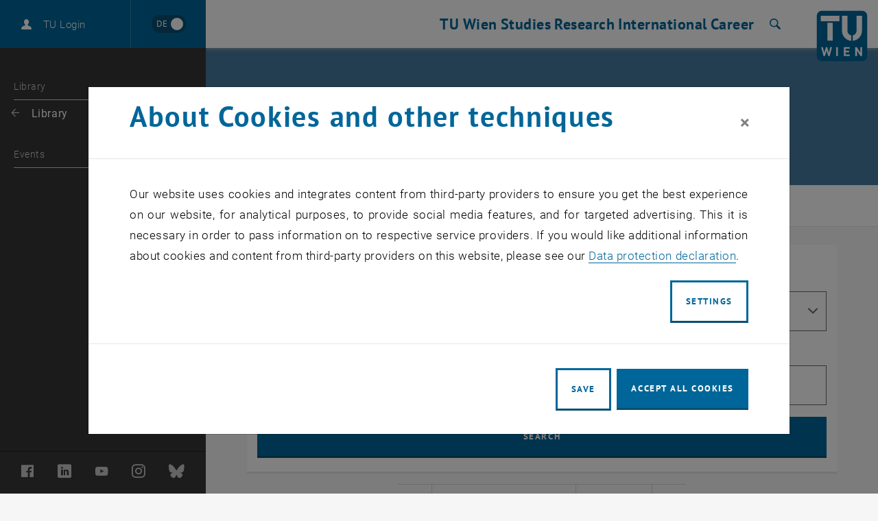

--- FILE ---
content_type: text/html; charset=utf-8
request_url: https://www.tuwien.at/en/library/events?tx_calendarize_calendar%5Bday%5D=13&tx_calendarize_calendar%5Bmonth%5D=12&tx_calendarize_calendar%5Byear%5D=2022&cHash=73d7ace5161cd6bc7e3540caf342e423
body_size: 20184
content:
<!DOCTYPE html>
<html lang="en">
<head>
    <link rel="preload" href="/resources/fonts/Roboto/Regular/Roboto-Regular.woff2" as="font" type="font/woff2" crossorigin>
    <link rel="preload" href="/resources/fonts/Roboto/Light/Roboto-Light.woff2" as="font" type="font/woff2" crossorigin>
    <link rel="preload" href="/resources/fonts/Roboto/LightItalic/Roboto-LightItalic.woff2" as="font" type="font/woff2" crossorigin>
    <link rel="preload" href="/resources/fonts/Roboto/Bold/Roboto-Bold.woff2" as="font" type="font/woff2" crossorigin>
    <link rel="preload" href="/resources/fonts/PTSans/Bold/pt-sans-v12-latin-ext-700.woff2" as="font" type="font/woff2" crossorigin>
    <link rel="preload" href="/resources/fonts/PTSans/Regular/pt-sans-v12-latin-ext-regular.woff2" as="font" type="font/woff2" crossorigin>

<meta charset="utf-8">
<!-- 
	Technische Universität Wien

	This website is powered by TYPO3 - inspiring people to share!
	TYPO3 is a free open source Content Management Framework initially created by Kasper Skaarhoj and licensed under GNU/GPL.
	TYPO3 is copyright 1998-2026 of Kasper Skaarhoj. Extensions are copyright of their respective owners.
	Information and contribution at https://typo3.org/
-->



<title>TU Wien Bibliothek - Events | TU Wien</title>
<meta name="generator" content="TYPO3 CMS">
<meta name="description" content="Courses, workshops, exhibitions and other current events at TU Wien Bibliothek">
<meta name="keywords" content="Library">
<meta name="twitter:card" content="summary">
<meta name="revisit-after" content="7 days">


<link rel="stylesheet" href="/typo3temp/assets/compressed/merged-7fa36edfd350d2d5fb9db92832d148ea-7c980ca48c45c7c179b99fbbef775421.css?1764591194" media="all">
<link href="/_assets/f6ef6adaf5c92bf687a31a3adbcb0f7b/Css/news-basic.css?1731661375" rel="stylesheet" >



<script src="/_assets/3b1e37ddfca841316c0d227c9c4c4020/Js/lazyload.min.js?1741600490"></script>
<script src="/typo3temp/assets/compressed/merged-4e9768f205972950b49abcf8b057b514-13870e0375ddc0f728881ee62fdc772c.js?1741602688"></script>
<script>
        sidebarMenuAjaxUrl = '/en/library/events?tx_typoscriptrendering%5Bcontext%5D=%7B%22record%22%3A%22pages_8395%22%2C%22path%22%3A%22tt_content.list.20.wpbootstrap_navigation%22%7D&tx_wpbootstrap_navigation%5Baction%5D=pages&tx_wpbootstrap_navigation%5Bcontroller%5D=Navigation&cHash=6bc43213f047631fa4f4c36b0372db5f&no_cache=1&tx_wpbootstrap_navigation[id]=<%= menuID %>'
    </script>

<meta http-equiv="X-UA-Compatible" content="IE=edge"><meta name="viewport" content="width=device-width, initial-scale=1">        <link rel="apple-touch-icon" sizes="180x180" href="/apple-touch-icon.png">
        <link rel="icon" type="image/png" sizes="32x32" href="/favicon-32x32.png">
        <link rel="icon" type="image/png" sizes="16x16" href="/favicon-16x16.png">
        <link rel="manifest" href="/manifest.json">
        <link rel="mask-icon" href="/safari-pinned-tab.svg" color="#006699">
        <meta name="apple-mobile-web-app-title" content="TU Wien">
        <meta name="application-name" content="TU Wien">
        <meta name="theme-color" content="#ffffff"><script>window.loginAjaxUrl = '/en/?type=701009';</script><link rel="alternate" hreflang="de" href="https://www.tuwien.at/bibliothek/veranstaltungen" /><link rel="alternate" hreflang="en" href="https://www.tuwien.at/en/library/events" /><script>document.createElement("picture");</script>
<style>picture{display:block;overflow:hidden;position:relative}</style>
<link rel="canonical" href="https://www.tuwien.at/en/library/events"/>

<link rel="alternate" hreflang="de" href="https://www.tuwien.at/bibliothek/veranstaltungen"/>
<link rel="alternate" hreflang="en-US" href="https://www.tuwien.at/en/library/events"/>
<link rel="alternate" hreflang="x-default" href="https://www.tuwien.at/bibliothek/veranstaltungen"/>
</head>
<body data-showDesktopSidebar="true" data-pageLayout="sub" data-language-uid="1">




    





<nav id="skip-links" aria-label="Skip links">
    <ul class="skip-links skip-links--header">
        <li>
            <a href="#content" accesskey="1">
                <span class="upper">Skip to content</span>
                <span aria-hidden="true">&nbsp;(Accesskey: 1)</span>
            </a>
        </li>
        <li class="d-none d-lg-block">
            <a href="#main-menu-anchor" accesskey="2">
                <span class="upper">Skip to navigation</span>
                <span aria-hidden="true">&nbsp;(Accesskey: 2)</span>
            </a>
        </li>
        
            <li>
                <a id="skip-to-search" accesskey="7" href="/en/services/search">
                    <span class="upper">Skip to search</span>
                    <span aria-hidden="true">&nbsp;(Accesskey: 7)</span>
                </a>
            </li>
        
    </ul>
</nav>
<div id="wpPageWrapper">
    

<header role="banner" class="wpMainHeader" id="wpMainHeader">
    <div class="wpGeneralHeaderLoginLanguageElement" id="wpGeneralHeaderLoginLanguageElement">
        <div class="wpGeneralHeaderLoginLanguageElementCloseMenu">
            <a href="#" class="wpMainHeaderMobileToggler wpMainHeaderMobileCloseBtn" id="wpMainHeaderMobileCloseBtn" role="button">
                <span class="sr-only">Close page navigation</span>
                <span class="wpMainHeaderMobileTogglerLine1"></span>
                <span class="wpMainHeaderMobileTogglerLine2"></span>
                <span class="wpMainHeaderMobileTogglerLine3"></span>
            </a>
        </div>
        <div class="wpGeneralHeaderLoginLanguageElementLogin">
            
        </div>
        <div class="wpGeneralHeaderLoginLanguageElementLanguage">
            
        
                <a href=" /bibliothek/veranstaltungen"
                   lang="de"
                   hreflang="de"
                   aria-label="Wechseln zu Deutsch"
                   data-lang-active-en>
                <span lang="de"
                      title="Wechseln zu Deutsch">
                    <span aria-hidden="true">DE</span>
                </span>
                </a>
            

    

        </div>
    </div>
    <div class="wpMainHeaderLeft" id="wpMainHeaderLeft">
        <a href="#sidebarMenu" class="wpMainHeaderMobileToggler wpMainHeaderMobileOpenBtn" role="button">
            <span class="sr-only">Open page navigation</span>
            <span class="wpMainHeaderMobileTogglerLine1"></span>
            <span class="wpMainHeaderMobileTogglerLine2"></span>
            <span class="wpMainHeaderMobileTogglerLine3"></span>
        </a>
    </div>
    <div class="wpMainHeaderRight">
        
    

    

    

    

    <nav id="main-menu"
         class="wpMainHeaderNavRedesign"
         aria-label="Area  TU Wien Navigation">
        <a id="main-menu-anchor"></a>
        
            
                    
    <ul class="wpMainHeaderNavRedesignLvl1List">
        
            
                
                        <li>
                            <a href="/en/tu-wien"
                               id="mainnav_link_127642"
                               role="button"
                               aria-expanded="false"
                               class="wpMainHeaderNavRedesignLvl1Item">
                                TU Wien
                            </a>
                            <div class="wpMainHeaderNavRedesignDropdown">
                                <ul id="mainnav_submenu_127642"
                                    class="wpMainHeaderNavRedesignLvl2List "
                                    aria-labelledby="mainnav_link_127642">
                                    
                                        
                                            <li>
                                                
                                                    
                                                            <a href="/en/tu-wien/news"
                                                               id="mainnav_link_127726"
                                                               role="button"
                                                               aria-expanded="false"
                                                               class="wpMainHeaderNavRedesignLvl2Item has-submenu">
                                                                <span class="text">News</span>
                                                                <span aria-hidden="true" class="icon-arrow"></span>
                                                            </a>
                                                            <ul id="mainnav_submenu_127726"
                                                                class="wpMainHeaderNavRedesignLvl3List"
                                                                aria-labelledby="mainnav_link_127726">
                                                                
                                                                    
                                                                        <li>
                                                                            
                                                                                <a href="/en/tu-wien/news" aria-current="false" class="wpMainHeaderNavRedesignLvl3Item">
                                                                                    News articles
                                                                                    
                                                                                </a>
                                                                            
                                                                        </li>
                                                                    
                                                                        <li>
                                                                            
                                                                                <a href="/en/tu-wien/news/events" aria-current="false" class="wpMainHeaderNavRedesignLvl3Item">
                                                                                    Events
                                                                                    
                                                                                </a>
                                                                            
                                                                        </li>
                                                                    
                                                                        <li>
                                                                            
                                                                                <a href="/en/tu-wien/news/press-releases" aria-current="false" class="wpMainHeaderNavRedesignLvl3Item">
                                                                                    Press Releases
                                                                                    
                                                                                </a>
                                                                            
                                                                        </li>
                                                                    
                                                                        <li>
                                                                            
                                                                                <a href="/en/tu-wien/organisation/central-divisions/corporate-communications" aria-current="false" class="wpMainHeaderNavRedesignLvl3Item">
                                                                                    Public Relations
                                                                                    
                                                                                </a>
                                                                            
                                                                        </li>
                                                                    
                                                                        <li>
                                                                            
                                                                                <a href="https://tiss.tuwien.ac.at/mbl/main" target="_blank" aria-current="false" rel="noreferrer" class="wpMainHeaderNavRedesignLvl3Item">
                                                                                    University Gazettes
                                                                                    
                                                                                        <span class="sr-only">
                                                                                            , opens an external URL in a new window
                                                                                        </span>
                                                                                    
                                                                                </a>
                                                                            
                                                                        </li>
                                                                    
                                                                        <li>
                                                                            
                                                                                <a href="/en/services/newsletter" aria-current="false" class="wpMainHeaderNavRedesignLvl3Item">
                                                                                    Newsletter
                                                                                    
                                                                                </a>
                                                                            
                                                                        </li>
                                                                    
                                                                
                                                            </ul>
                                                        
                                                
                                            </li>
                                        
                                            <li>
                                                
                                                    
                                                            <a href="/en/tu-wien/about-tu-wien"
                                                               id="mainnav_link_127729"
                                                               role="button"
                                                               aria-expanded="false"
                                                               class="wpMainHeaderNavRedesignLvl2Item has-submenu">
                                                                <span class="text">About us</span>
                                                                <span aria-hidden="true" class="icon-arrow"></span>
                                                            </a>
                                                            <ul id="mainnav_submenu_127729"
                                                                class="wpMainHeaderNavRedesignLvl3List"
                                                                aria-labelledby="mainnav_link_127729">
                                                                
                                                                    
                                                                        <li>
                                                                            
                                                                                <a href="/en/tu-wien/about-tu-wien/mission-statement" aria-current="false" class="wpMainHeaderNavRedesignLvl3Item">
                                                                                    Mission
                                                                                    
                                                                                </a>
                                                                            
                                                                        </li>
                                                                    
                                                                        <li>
                                                                            
                                                                                <a href="/en/tu-wien/organisation" aria-current="false" class="wpMainHeaderNavRedesignLvl3Item">
                                                                                    Organisation
                                                                                    
                                                                                </a>
                                                                            
                                                                        </li>
                                                                    
                                                                        <li>
                                                                            
                                                                                <a href="/en/tu-wien/futurefit" aria-current="false" class="wpMainHeaderNavRedesignLvl3Item">
                                                                                    fuTUre fit
                                                                                    
                                                                                </a>
                                                                            
                                                                        </li>
                                                                    
                                                                        <li>
                                                                            
                                                                                <a href="/en/tu-wien/about-tu-wien/facts-and-figures" aria-current="false" class="wpMainHeaderNavRedesignLvl3Item">
                                                                                    Facts and Figures
                                                                                    
                                                                                </a>
                                                                            
                                                                        </li>
                                                                    
                                                                        <li>
                                                                            
                                                                                <a href="/en/tu-wien/about-tu-wien/reports-and-documents" aria-current="false" class="wpMainHeaderNavRedesignLvl3Item">
                                                                                    Reports and Documents
                                                                                    
                                                                                </a>
                                                                            
                                                                        </li>
                                                                    
                                                                        <li>
                                                                            
                                                                                <a href="/en/community" aria-current="false" class="wpMainHeaderNavRedesignLvl3Item">
                                                                                    TUW Community
                                                                                    
                                                                                </a>
                                                                            
                                                                        </li>
                                                                    
                                                                        <li>
                                                                            
                                                                                <a href="https://www.tuaustria.at/" target="_blank" aria-current="false" rel="noreferrer" class="wpMainHeaderNavRedesignLvl3Item">
                                                                                    TUAustria
                                                                                    
                                                                                        <span class="sr-only">
                                                                                            , opens an external URL in a new window
                                                                                        </span>
                                                                                    
                                                                                </a>
                                                                            
                                                                        </li>
                                                                    
                                                                        <li>
                                                                            
                                                                                <a href="/en/tu-wien/about-tu-wien/history-of-tu-wien" aria-current="false" class="wpMainHeaderNavRedesignLvl3Item">
                                                                                    History
                                                                                    
                                                                                </a>
                                                                            
                                                                        </li>
                                                                    
                                                                        <li>
                                                                            
                                                                                <a href="/en/tu-wien/about-tu-wien/quality-management-at-tu-wien" aria-current="false" class="wpMainHeaderNavRedesignLvl3Item">
                                                                                    Quality Management
                                                                                    
                                                                                </a>
                                                                            
                                                                        </li>
                                                                    
                                                                
                                                            </ul>
                                                        
                                                
                                            </li>
                                        
                                            <li>
                                                
                                                    
                                                            <a href="/en/tu-wien"
                                                               id="mainnav_link_127732"
                                                               role="button"
                                                               aria-expanded="false"
                                                               class="wpMainHeaderNavRedesignLvl2Item has-submenu">
                                                                <span class="text">Society &amp; Responsibility</span>
                                                                <span aria-hidden="true" class="icon-arrow"></span>
                                                            </a>
                                                            <ul id="mainnav_submenu_127732"
                                                                class="wpMainHeaderNavRedesignLvl3List"
                                                                aria-labelledby="mainnav_link_127732">
                                                                
                                                                    
                                                                        <li>
                                                                            
                                                                                <a href="/en/tu-wien/organisation/central-divisions/donor-relations-and-engagement-services" aria-current="false" class="wpMainHeaderNavRedesignLvl3Item">
                                                                                    Giving and Support
                                                                                    
                                                                                </a>
                                                                            
                                                                        </li>
                                                                    
                                                                        <li>
                                                                            
                                                                                <a href="/en/studies/pupils" aria-current="false" class="wpMainHeaderNavRedesignLvl3Item">
                                                                                    Science meets School
                                                                                    
                                                                                </a>
                                                                            
                                                                        </li>
                                                                    
                                                                        <li>
                                                                            
                                                                                <a href="/en/tu-wien/a-university-for-all/diversity-management" aria-current="false" class="wpMainHeaderNavRedesignLvl3Item">
                                                                                    Diversity Management
                                                                                    
                                                                                </a>
                                                                            
                                                                        </li>
                                                                    
                                                                        <li>
                                                                            
                                                                                <a href="/en/tu-wien/a-university-for-all/lgbtiq-at-tu-wien" aria-current="false" class="wpMainHeaderNavRedesignLvl3Item">
                                                                                    LGBTIQ*
                                                                                    
                                                                                </a>
                                                                            
                                                                        </li>
                                                                    
                                                                        <li>
                                                                            
                                                                                <a href="/en/tu-wien/organisation/central-divisions/gender-equality-office" aria-current="false" class="wpMainHeaderNavRedesignLvl3Item">
                                                                                    Gender Equality Office
                                                                                    
                                                                                </a>
                                                                            
                                                                        </li>
                                                                    
                                                                        <li>
                                                                            
                                                                                <a href="/en/tu-wien/a-university-for-all/tuw-barrier-free" aria-current="false" class="wpMainHeaderNavRedesignLvl3Item">
                                                                                    Accessibility
                                                                                    
                                                                                </a>
                                                                            
                                                                        </li>
                                                                    
                                                                        <li>
                                                                            
                                                                                <a href="https://cts.wien" target="_blank" aria-current="false" rel="noreferrer" class="wpMainHeaderNavRedesignLvl3Item">
                                                                                    Center for Technology and Society
                                                                                    
                                                                                        <span class="sr-only">
                                                                                            , opens an external URL in a new window
                                                                                        </span>
                                                                                    
                                                                                </a>
                                                                            
                                                                        </li>
                                                                    
                                                                
                                                            </ul>
                                                        
                                                
                                            </li>
                                        
                                            <li>
                                                
                                                    
                                                            <a href="/en/services"
                                                               id="mainnav_link_127735"
                                                               role="button"
                                                               aria-expanded="false"
                                                               class="wpMainHeaderNavRedesignLvl2Item has-submenu">
                                                                <span class="text">Services</span>
                                                                <span aria-hidden="true" class="icon-arrow"></span>
                                                            </a>
                                                            <ul id="mainnav_submenu_127735"
                                                                class="wpMainHeaderNavRedesignLvl3List"
                                                                aria-labelledby="mainnav_link_127735">
                                                                
                                                                    
                                                                        <li>
                                                                            
                                                                                <a href="https://maps.tuwien.ac.at" target="_blank" aria-current="false" rel="noreferrer" class="wpMainHeaderNavRedesignLvl3Item">
                                                                                    TUW Maps
                                                                                    
                                                                                        <span class="sr-only">
                                                                                            , opens an external URL in a new window
                                                                                        </span>
                                                                                    
                                                                                </a>
                                                                            
                                                                        </li>
                                                                    
                                                                        <li>
                                                                            
                                                                                <a href="/en/library" aria-current="false" class="wpMainHeaderNavRedesignLvl3Item">
                                                                                    Library
                                                                                    
                                                                                </a>
                                                                            
                                                                        </li>
                                                                    
                                                                        <li>
                                                                            
                                                                                <a href="https://it.tuwien.ac.at" target="_blank" aria-current="false" rel="noreferrer" class="wpMainHeaderNavRedesignLvl3Item">
                                                                                    Campus IT
                                                                                    
                                                                                        <span class="sr-only">
                                                                                            , opens an external URL in a new window
                                                                                        </span>
                                                                                    
                                                                                </a>
                                                                            
                                                                        </li>
                                                                    
                                                                        <li>
                                                                            
                                                                                <a href="/en/tu-wien/organisation/central-divisions/gebaeude-und-technik" aria-current="false" class="wpMainHeaderNavRedesignLvl3Item">
                                                                                    Campus Services
                                                                                    
                                                                                </a>
                                                                            
                                                                        </li>
                                                                    
                                                                        <li>
                                                                            
                                                                                <a href="/en/tu-wien/organisation/central-divisions/corporate-communications/eventmanagement" aria-current="false" class="wpMainHeaderNavRedesignLvl3Item">
                                                                                    Event Management
                                                                                    
                                                                                </a>
                                                                            
                                                                        </li>
                                                                    
                                                                        <li>
                                                                            
                                                                                <a href="/en/tu-wien/organisation/central-divisions/compliance/reporting-system" aria-current="false" class="wpMainHeaderNavRedesignLvl3Item">
                                                                                    Reporting System
                                                                                    
                                                                                </a>
                                                                            
                                                                        </li>
                                                                    
                                                                        <li>
                                                                            
                                                                                <a href="/en/tu-wien/contact" aria-current="false" class="wpMainHeaderNavRedesignLvl3Item">
                                                                                    Contact
                                                                                    
                                                                                </a>
                                                                            
                                                                        </li>
                                                                    
                                                                
                                                            </ul>
                                                        
                                                
                                            </li>
                                        
                                            <li>
                                                
                                                    
                                                            <a href="/en/faculties"
                                                               id="mainnav_link_127738"
                                                               role="button"
                                                               aria-expanded="false"
                                                               class="wpMainHeaderNavRedesignLvl2Item has-submenu">
                                                                <span class="text">Faculties</span>
                                                                <span aria-hidden="true" class="icon-arrow"></span>
                                                            </a>
                                                            <ul id="mainnav_submenu_127738"
                                                                class="wpMainHeaderNavRedesignLvl3List"
                                                                aria-labelledby="mainnav_link_127738">
                                                                
                                                                    
                                                                        <li>
                                                                            
                                                                                <a href="https://ar.tuwien.ac.at/fakultaet" target="_blank" aria-current="false" rel="noreferrer" class="wpMainHeaderNavRedesignLvl3Item">
                                                                                    Architecture and Planning
                                                                                    
                                                                                        <span class="sr-only">
                                                                                            , opens an external URL in a new window
                                                                                        </span>
                                                                                    
                                                                                </a>
                                                                            
                                                                        </li>
                                                                    
                                                                        <li>
                                                                            
                                                                                <a href="/en/cee" aria-current="false" class="wpMainHeaderNavRedesignLvl3Item">
                                                                                    Civil and Environmental Engineering
                                                                                    
                                                                                </a>
                                                                            
                                                                        </li>
                                                                    
                                                                        <li>
                                                                            
                                                                                <a href="/en/etit" aria-current="false" class="wpMainHeaderNavRedesignLvl3Item">
                                                                                    Electrical Engineering and Information Technology
                                                                                    
                                                                                </a>
                                                                            
                                                                        </li>
                                                                    
                                                                        <li>
                                                                            
                                                                                <a href="https://informatics.tuwien.ac.at/" target="_blank" aria-current="false" rel="noreferrer" class="wpMainHeaderNavRedesignLvl3Item">
                                                                                    Informatics
                                                                                    
                                                                                        <span class="sr-only">
                                                                                            , opens an external URL in a new window
                                                                                        </span>
                                                                                    
                                                                                </a>
                                                                            
                                                                        </li>
                                                                    
                                                                        <li>
                                                                            
                                                                                <a href="/en/mwbw" aria-current="false" class="wpMainHeaderNavRedesignLvl3Item">
                                                                                    Mechanical and Industrial Engineering
                                                                                    
                                                                                </a>
                                                                            
                                                                        </li>
                                                                    
                                                                        <li>
                                                                            
                                                                                
                                                                                    Mathematics and Geoinformation
                                                                                    
                                                                                
                                                                            
                                                                        </li>
                                                                    
                                                                        <li>
                                                                            
                                                                                
                                                                                    Physics
                                                                                    
                                                                                
                                                                            
                                                                        </li>
                                                                    
                                                                        <li>
                                                                            
                                                                                <a href="/en/tch" aria-current="false" class="wpMainHeaderNavRedesignLvl3Item">
                                                                                    Technical Chemistry
                                                                                    
                                                                                </a>
                                                                            
                                                                        </li>
                                                                    
                                                                
                                                            </ul>
                                                        
                                                
                                            </li>
                                        
                                    
                                </ul>
                                
    

                            </div>
                        </li>
                    
            
        
            
                
                        <li>
                            <a href="/en/studies"
                               id="mainnav_link_127657"
                               role="button"
                               aria-expanded="false"
                               class="wpMainHeaderNavRedesignLvl1Item">
                                Studies
                            </a>
                            <div class="wpMainHeaderNavRedesignDropdown">
                                <ul id="mainnav_submenu_127657"
                                    class="wpMainHeaderNavRedesignLvl2List "
                                    aria-labelledby="mainnav_link_127657">
                                    
                                        
                                            <li>
                                                
                                                    
                                                            <a href="/en/studies/studies"
                                                               id="mainnav_link_127669"
                                                               role="button"
                                                               aria-expanded="false"
                                                               class="wpMainHeaderNavRedesignLvl2Item has-submenu">
                                                                <span class="text">Programmes</span>
                                                                <span aria-hidden="true" class="icon-arrow"></span>
                                                            </a>
                                                            <ul id="mainnav_submenu_127669"
                                                                class="wpMainHeaderNavRedesignLvl3List"
                                                                aria-labelledby="mainnav_link_127669">
                                                                
                                                                    
                                                                        <li>
                                                                            
                                                                                <a href="/en/studies/studies" aria-current="false" class="wpMainHeaderNavRedesignLvl3Item">
                                                                                    All Programmes
                                                                                    
                                                                                </a>
                                                                            
                                                                        </li>
                                                                    
                                                                        <li>
                                                                            
                                                                                <a href="/en/studies/studies/bachelor-programmes" aria-current="false" class="wpMainHeaderNavRedesignLvl3Item">
                                                                                    Bachelor&#039;s Programmes
                                                                                    
                                                                                </a>
                                                                            
                                                                        </li>
                                                                    
                                                                        <li>
                                                                            
                                                                                <a href="/en/studies/studies/master-programmes" aria-current="false" class="wpMainHeaderNavRedesignLvl3Item">
                                                                                    Master&#039;s Programmes
                                                                                    
                                                                                </a>
                                                                            
                                                                        </li>
                                                                    
                                                                        <li>
                                                                            
                                                                                <a href="/en/studies/studies/doctoral-programmes" aria-current="false" class="wpMainHeaderNavRedesignLvl3Item">
                                                                                    Doctoral Programmes
                                                                                    
                                                                                </a>
                                                                            
                                                                        </li>
                                                                    
                                                                        <li>
                                                                            
                                                                                <a href="/en/research/tuw-doctoral-center" aria-current="false" class="wpMainHeaderNavRedesignLvl3Item">
                                                                                    Doctoral Center
                                                                                    
                                                                                </a>
                                                                            
                                                                        </li>
                                                                    
                                                                        <li>
                                                                            
                                                                                <a href="/en/ace" aria-current="false" class="wpMainHeaderNavRedesignLvl3Item">
                                                                                    Continuing Education
                                                                                    
                                                                                </a>
                                                                            
                                                                        </li>
                                                                    
                                                                
                                                            </ul>
                                                        
                                                
                                            </li>
                                        
                                            <li>
                                                
                                                    
                                                            <a href="/en/studies/studying-at-tu-wien"
                                                               id="mainnav_link_127666"
                                                               role="button"
                                                               aria-expanded="false"
                                                               class="wpMainHeaderNavRedesignLvl2Item has-submenu">
                                                                <span class="text">Studying</span>
                                                                <span aria-hidden="true" class="icon-arrow"></span>
                                                            </a>
                                                            <ul id="mainnav_submenu_127666"
                                                                class="wpMainHeaderNavRedesignLvl3List"
                                                                aria-labelledby="mainnav_link_127666">
                                                                
                                                                    
                                                                        <li>
                                                                            
                                                                                <a href="/en/studies/admission" aria-current="false" class="wpMainHeaderNavRedesignLvl3Item">
                                                                                    Admission
                                                                                    
                                                                                </a>
                                                                            
                                                                        </li>
                                                                    
                                                                        <li>
                                                                            
                                                                                <a href="/en/studies/studies/prospective-students" aria-current="false" class="wpMainHeaderNavRedesignLvl3Item">
                                                                                    Prospective Students
                                                                                    
                                                                                </a>
                                                                            
                                                                        </li>
                                                                    
                                                                        <li>
                                                                            
                                                                                <a href="/en/studies/new-students" aria-current="false" class="wpMainHeaderNavRedesignLvl3Item">
                                                                                    Beginners
                                                                                    
                                                                                </a>
                                                                            
                                                                        </li>
                                                                    
                                                                        <li>
                                                                            
                                                                                <a href="/en/studies/students" aria-current="false" class="wpMainHeaderNavRedesignLvl3Item">
                                                                                    Students
                                                                                    
                                                                                </a>
                                                                            
                                                                        </li>
                                                                    
                                                                        <li>
                                                                            
                                                                                <a href="/en/studies/international" aria-current="false" class="wpMainHeaderNavRedesignLvl3Item">
                                                                                    Studying Internationally
                                                                                    
                                                                                </a>
                                                                            
                                                                        </li>
                                                                    
                                                                
                                                            </ul>
                                                        
                                                
                                            </li>
                                        
                                            <li>
                                                
                                                    
                                                            <a href="/en/studies/teaching-at-tu-wien" aria-current="false" class="wpMainHeaderNavRedesignLvl2Item">
                                                                Teaching
                                                                
                                                            </a>
                                                        
                                                
                                            </li>
                                        
                                            <li>
                                                
                                                    
                                                            <a href="/en/studies/pupils" aria-current="false" class="wpMainHeaderNavRedesignLvl2Item">
                                                                Science meets School
                                                                
                                                            </a>
                                                        
                                                
                                            </li>
                                        
                                    
                                </ul>
                                
    

                            </div>
                        </li>
                    
            
        
            
                
                        <li>
                            <a href="/en/research"
                               id="mainnav_link_127654"
                               role="button"
                               aria-expanded="false"
                               class="wpMainHeaderNavRedesignLvl1Item">
                                Research
                            </a>
                            <div class="wpMainHeaderNavRedesignDropdown">
                                <ul id="mainnav_submenu_127654"
                                    class="wpMainHeaderNavRedesignLvl2List has-news"
                                    aria-labelledby="mainnav_link_127654">
                                    
                                        
                                            <li>
                                                
                                                    
                                                            <a href="/en/research"
                                                               id="mainnav_link_127867"
                                                               role="button"
                                                               aria-expanded="false"
                                                               class="wpMainHeaderNavRedesignLvl2Item has-submenu">
                                                                <span class="text">Research</span>
                                                                <span aria-hidden="true" class="icon-arrow"></span>
                                                            </a>
                                                            <ul id="mainnav_submenu_127867"
                                                                class="wpMainHeaderNavRedesignLvl3List"
                                                                aria-labelledby="mainnav_link_127867">
                                                                
                                                                    
                                                                        <li>
                                                                            
                                                                                <a href="/en/research/news" aria-current="false" class="wpMainHeaderNavRedesignLvl3Item">
                                                                                    News
                                                                                    
                                                                                </a>
                                                                            
                                                                        </li>
                                                                    
                                                                        <li>
                                                                            
                                                                                <a href="/en/research/events" aria-current="false" class="wpMainHeaderNavRedesignLvl3Item">
                                                                                    Events
                                                                                    
                                                                                </a>
                                                                            
                                                                        </li>
                                                                    
                                                                        <li>
                                                                            
                                                                                <a href="/en/research/profile" aria-current="false" class="wpMainHeaderNavRedesignLvl3Item">
                                                                                    Profile
                                                                                    
                                                                                </a>
                                                                            
                                                                        </li>
                                                                    
                                                                        <li>
                                                                            
                                                                                <a href="/en/research/facilities" aria-current="false" class="wpMainHeaderNavRedesignLvl3Item">
                                                                                    Facilities
                                                                                    
                                                                                </a>
                                                                            
                                                                        </li>
                                                                    
                                                                        <li>
                                                                            
                                                                                <a href="/en/research/successes" aria-current="false" class="wpMainHeaderNavRedesignLvl3Item">
                                                                                    Successes
                                                                                    
                                                                                </a>
                                                                            
                                                                        </li>
                                                                    
                                                                        <li>
                                                                            
                                                                                <a href="/en/research/networks" aria-current="false" class="wpMainHeaderNavRedesignLvl3Item">
                                                                                    Networks
                                                                                    
                                                                                </a>
                                                                            
                                                                        </li>
                                                                    
                                                                        <li>
                                                                            
                                                                                <a href="/en/research/tuw-doctoral-center" aria-current="false" class="wpMainHeaderNavRedesignLvl3Item">
                                                                                    Doctoral Center
                                                                                    
                                                                                </a>
                                                                            
                                                                        </li>
                                                                    
                                                                        <li>
                                                                            
                                                                                <a href="/en/research/rti-support" aria-current="false" class="wpMainHeaderNavRedesignLvl3Item">
                                                                                    RTI Support
                                                                                    
                                                                                </a>
                                                                            
                                                                        </li>
                                                                    
                                                                        <li>
                                                                            
                                                                                <a href="/en/research/databases" aria-current="false" class="wpMainHeaderNavRedesignLvl3Item">
                                                                                    Databases
                                                                                    
                                                                                </a>
                                                                            
                                                                        </li>
                                                                    
                                                                
                                                            </ul>
                                                        
                                                
                                            </li>
                                        
                                            <li>
                                                
                                                    
                                                            <a href="/en/partnerships"
                                                               id="mainnav_link_127870"
                                                               role="button"
                                                               aria-expanded="false"
                                                               class="wpMainHeaderNavRedesignLvl2Item has-submenu">
                                                                <span class="text">Innovation</span>
                                                                <span aria-hidden="true" class="icon-arrow"></span>
                                                            </a>
                                                            <ul id="mainnav_submenu_127870"
                                                                class="wpMainHeaderNavRedesignLvl3List"
                                                                aria-labelledby="mainnav_link_127870">
                                                                
                                                                    
                                                                        <li>
                                                                            
                                                                                <a href="/en/tu-wien/organisation/central-divisions/rti-support/research-and-transfer-support/patent-and-license-management" aria-current="false" class="wpMainHeaderNavRedesignLvl3Item">
                                                                                    Inventions, Patents, Commercialization
                                                                                    
                                                                                </a>
                                                                            
                                                                        </li>
                                                                    
                                                                        <li>
                                                                            
                                                                                <a href="/en/tu-wien/organisation/central-divisions/rti-support/research-and-transfer-support/start-ups" aria-current="false" class="wpMainHeaderNavRedesignLvl3Item">
                                                                                    Start-ups
                                                                                    
                                                                                </a>
                                                                            
                                                                        </li>
                                                                    
                                                                        <li>
                                                                            
                                                                                <a href="/en/tu-wien/organisation/central-divisions/rti-support/research-and-transfer-support/technology-offers" aria-current="false" class="wpMainHeaderNavRedesignLvl3Item">
                                                                                    Technology Offers
                                                                                    
                                                                                </a>
                                                                            
                                                                        </li>
                                                                    
                                                                        <li>
                                                                            
                                                                                <a href="/en/tu-wien/organisation/central-divisions/rti-support/funding-support-and-industry-relations/support-for-businesses" aria-current="false" class="wpMainHeaderNavRedesignLvl3Item">
                                                                                    Industry Relations
                                                                                    
                                                                                </a>
                                                                            
                                                                        </li>
                                                                    
                                                                
                                                            </ul>
                                                        
                                                
                                            </li>
                                        
                                    
                                </ul>
                                
    
<a class="wpMainHeaderNavRedesignNewsTeaser" href="/en/library/all-news/news/jenseits-fester-pole-was-netzwerke-ueber-polarisierung-verraten"><div class="news-meta"><span>Latest News</span><time datetime="2026-01-15"><span>15. January 2026</span></time></div><div class="news-title">
                Beyond fixed poles: What networks tell us about polarization
            </div><div class="go-to-article-label"><span class="label-text">Go to article</span><span class="icon-pointer-right" aria-hidden="true"></span></div></a>



                            </div>
                        </li>
                    
            
        
            
                
                        <li>
                            <a href="/en/tu-wien/organisation/central-divisions/international-relations-and-global-affairs"
                               id="mainnav_link_127651"
                               role="button"
                               aria-expanded="false"
                               class="wpMainHeaderNavRedesignLvl1Item">
                                International
                            </a>
                            <div class="wpMainHeaderNavRedesignDropdown">
                                <ul id="mainnav_submenu_127651"
                                    class="wpMainHeaderNavRedesignLvl2List has-news"
                                    aria-labelledby="mainnav_link_127651">
                                    
                                        
                                            <li>
                                                
                                                    
                                                            <a href="/en/tu-wien/organisation/central-divisions/international-relations-and-global-affairs" aria-current="false" class="wpMainHeaderNavRedesignLvl2Item">
                                                                International Relations and Global Affairs
                                                                
                                                            </a>
                                                        
                                                
                                            </li>
                                        
                                            <li>
                                                
                                                    
                                                            <a href="/en/tu-wien/organisation/central-divisions/international-relations-and-global-affairs/student-and-staff-exchange-services" aria-current="false" class="wpMainHeaderNavRedesignLvl2Item">
                                                                Student and Staff Exchange Services
                                                                
                                                            </a>
                                                        
                                                
                                            </li>
                                        
                                            <li>
                                                
                                                    
                                                            <a href="/en/tu-wien/organisation/central-divisions/international-relations-and-global-affairs/eu-alliances-and-cooperations" aria-current="false" class="wpMainHeaderNavRedesignLvl2Item">
                                                                EU Alliances and Cooperations
                                                                
                                                            </a>
                                                        
                                                
                                            </li>
                                        
                                            <li>
                                                
                                                    
                                                            <a href="/en/tu-wien/organisation/central-divisions/international-relations-and-global-affairs/international-alliances-and-cooperations" aria-current="false" class="wpMainHeaderNavRedesignLvl2Item">
                                                                International Alliances and Cooperations
                                                                
                                                            </a>
                                                        
                                                
                                            </li>
                                        
                                            <li>
                                                
                                                    
                                                            <a href="/en/tu-wien/organisation/central-divisions/international-relations-and-global-affairs/strategic-cooperation-centers" aria-current="false" class="wpMainHeaderNavRedesignLvl2Item">
                                                                Strategic Cooperation Centers
                                                                
                                                            </a>
                                                        
                                                
                                            </li>
                                        
                                            <li>
                                                
                                                    
                                                            <a href="/en/tu-wien/organisation/central-divisions/international-relations-and-global-affairs/international-welcome-and-engagement-center-iwec" aria-current="false" class="wpMainHeaderNavRedesignLvl2Item">
                                                                International Welcome and Engagement Center
                                                                
                                                            </a>
                                                        
                                                
                                            </li>
                                        
                                            <li>
                                                
                                                    
                                                            <a href="/en/partnerships/eulist" aria-current="false" class="wpMainHeaderNavRedesignLvl2Item">
                                                                EULiST
                                                                
                                                            </a>
                                                        
                                                
                                            </li>
                                        
                                    
                                </ul>
                                
    
<a class="wpMainHeaderNavRedesignNewsTeaser" href="/en/library/all-news/news/japan-science-day-2025"><div class="news-meta"><span>Latest News</span><time datetime="2025-11-17"><span>17. November 2025</span></time></div><div class="news-title">
                Japan Science Day 2025
            </div><div class="go-to-article-label"><span class="label-text">Go to article</span><span class="icon-pointer-right" aria-hidden="true"></span></div></a>



                            </div>
                        </li>
                    
            
        
            
                
                        <li>
                            <a href="/en/tu-wien/career"
                               id="mainnav_link_127648"
                               role="button"
                               aria-expanded="false"
                               class="wpMainHeaderNavRedesignLvl1Item">
                                Career
                            </a>
                            <div class="wpMainHeaderNavRedesignDropdown">
                                <ul id="mainnav_submenu_127648"
                                    class="wpMainHeaderNavRedesignLvl2List "
                                    aria-labelledby="mainnav_link_127648">
                                    
                                        
                                            <li>
                                                
                                                    
                                                            <a href="https://jobs.tuwien.ac.at/" target="_blank" aria-current="false" rel="noreferrer" class="wpMainHeaderNavRedesignLvl2Item">
                                                                Job Offers
                                                                
                                                                    <span class="sr-only">
                                                                        , opens an external URL in a new window
                                                                    </span>
                                                                
                                                            </a>
                                                        
                                                
                                            </li>
                                        
                                            <li>
                                                
                                                    
                                                            <a href="/en/tu-wien/career/benefits-facts/benefits" aria-current="false" class="wpMainHeaderNavRedesignLvl2Item">
                                                                Benefits
                                                                
                                                            </a>
                                                        
                                                
                                            </li>
                                        
                                            <li>
                                                
                                                    
                                                            <a href="/en/tu-wien/career"
                                                               id="mainnav_link_128578"
                                                               role="button"
                                                               aria-expanded="false"
                                                               class="wpMainHeaderNavRedesignLvl2Item has-submenu">
                                                                <span class="text">Application &amp; Diversity</span>
                                                                <span aria-hidden="true" class="icon-arrow"></span>
                                                            </a>
                                                            <ul id="mainnav_submenu_128578"
                                                                class="wpMainHeaderNavRedesignLvl3List"
                                                                aria-labelledby="mainnav_link_128578">
                                                                
                                                                    
                                                                        <li>
                                                                            
                                                                                <a href="/en/tu-wien/career/candidate-journey" aria-current="false" class="wpMainHeaderNavRedesignLvl3Item">
                                                                                    Candidate Journey
                                                                                    
                                                                                </a>
                                                                            
                                                                        </li>
                                                                    
                                                                        <li>
                                                                            
                                                                                <a href="/en/tu-wien/career/recruiting" aria-current="false" class="wpMainHeaderNavRedesignLvl3Item">
                                                                                    Recruiting+ Jobs for People with Disabilities
                                                                                    
                                                                                </a>
                                                                            
                                                                        </li>
                                                                    
                                                                
                                                            </ul>
                                                        
                                                
                                            </li>
                                        
                                            <li>
                                                
                                                    
                                                            <a href="/en/tu-wien/career"
                                                               id="mainnav_link_128581"
                                                               role="button"
                                                               aria-expanded="false"
                                                               class="wpMainHeaderNavRedesignLvl2Item has-submenu">
                                                                <span class="text">Career and Development</span>
                                                                <span aria-hidden="true" class="icon-arrow"></span>
                                                            </a>
                                                            <ul id="mainnav_submenu_128581"
                                                                class="wpMainHeaderNavRedesignLvl3List"
                                                                aria-labelledby="mainnav_link_128581">
                                                                
                                                                    
                                                                        <li>
                                                                            
                                                                                <a href="/en/tu-wien/organisation/central-divisions/professorships-at-tu-wien" aria-current="false" class="wpMainHeaderNavRedesignLvl3Item">
                                                                                    Professorships
                                                                                    
                                                                                </a>
                                                                            
                                                                        </li>
                                                                    
                                                                        <li>
                                                                            
                                                                                <a href="/en/studies/teaching-at-tu-wien" aria-current="false" class="wpMainHeaderNavRedesignLvl3Item">
                                                                                    Teaching
                                                                                    
                                                                                </a>
                                                                            
                                                                        </li>
                                                                    
                                                                        <li>
                                                                            
                                                                                <a href="/en/tu-wien/career/job-profiles/the-scientific-career-at-tu-wien" aria-current="false" class="wpMainHeaderNavRedesignLvl3Item">
                                                                                    Careers for Scientific Staff
                                                                                    
                                                                                </a>
                                                                            
                                                                        </li>
                                                                    
                                                                        <li>
                                                                            
                                                                                <a href="/en/tu-wien/career/job-profiles/careers-for-general-staff" aria-current="false" class="wpMainHeaderNavRedesignLvl3Item">
                                                                                    Careers for General Staff
                                                                                    
                                                                                </a>
                                                                            
                                                                        </li>
                                                                    
                                                                        <li>
                                                                            
                                                                                <a href="/en/tu-wien/career/apprentice-at-tu-wien" aria-current="false" class="wpMainHeaderNavRedesignLvl3Item">
                                                                                    Training &amp; Apprentice
                                                                                    
                                                                                </a>
                                                                            
                                                                        </li>
                                                                    
                                                                
                                                            </ul>
                                                        
                                                
                                            </li>
                                        
                                            <li>
                                                
                                                    
                                                            <a href="/en/tu-wien/organisation/central-divisions/hr-development/hrs4r" aria-current="false" class="wpMainHeaderNavRedesignLvl2Item">
                                                                Awards &amp; Co
                                                                
                                                            </a>
                                                        
                                                
                                            </li>
                                        
                                    
                                </ul>
                                
    

                            </div>
                        </li>
                    
            
        
    </ul>

                
        
    </nav>


        
            <div role="search" class="wpSearchWrapperRedesign" aria-label="Website">
                <button id="searchButton"
                        class="wpButtonSearchRedesign"
                        aria-expanded="false"
                        aria-controls="searchDropdown"
                        aria-label="Search">
                    <span aria-hidden="true" class="icon-search"></span>
                    <span class="sr-only">Search</span>
                </button>
                <!--TUSearch Field -->
                <div id="searchDropdown" class="wpNavigationFormRedesign" aria-hidden="true">
                    <form data-template="searchform"
                          action="/en/services/search"
                          data-submit-action="return startSearch(application, view, this, options);">
                        <input aria-label="Search"
                               data-template="suggest"
                               data-property="title"
                               data-grouped="true"
                               autocomplete="off"
                               data-source-id-pattern="document_property|tabs"
                               data-initial-source-id-pattern="recent_query"
                               class="search-query"
                               name="query"
                               type="search"
                               placeholder="Search"
                               value="">
                        <button id="wpMainHeaderIconButtonSearchSubmit"
                                type="submit">
                                <span aria-hidden="true" class="icon-arrow"></span>
                                <span class="sr-only">Start search</span>
                        </button>
                    </form>
                </div>
                <!--TUSearch Field End -->
            </div>
        
        <div class="wpMainHeaderLogo">
            <a aria-current="false" accesskey="0" href="/en/">
                <span aria-hidden="true" title="TU Wien - homepage"></span>
                <svg role="img"
                     aria-label="TU Wien - homepage"
                     version="1.1"
                     id="tuw-logo"
                     xmlns="http://www.w3.org/2000/svg"
                     x="0px"
                     y="0px"
                     viewBox="0 0 97 97"
                     style="enable-background:new 0 0 97 97;"
                     xml:space="preserve">
                        <g>
                            <path style="fill:#006699;" d="M86.5,1c5.2,0,9.5,4.3,9.5,9.5l0,76c0,5.3-4.3,9.5-9.5,9.5h-76C5.3,96,1,91.7,1,86.5l0-76C1,5.3,5.3,1,10.5,1
                                H86.5z"/>
                            <path style="fill: #FFF;" d="M21.1,23.6h10.1v33.7H21.1V23.6z M8.3,10.5h35.5v10.1H8.3V10.5z M29.7,69.6h-3.4l-2.6,10.5l-3.1-10.5h-2.4
                                l-3.1,10.5l-2.6-10.5H9.2l4.5,16.7h2.7l3.1-10.1l3.1,10.1h2.7L29.7,69.6z M86.3,86.3V69.6h-3.3v10.2l-6.6-10.2h-2.9v16.7h3.3V76
                                l6.6,10.3H86.3z M63,86.3v-2.9h-7.7v-4.1h6.6v-2.9h-6.6v-3.9H63v-2.9h-11v16.7H63z M40.8,69.6h-3.3v16.7h3.3V69.6z M65.9,57.6
                                l-0.5,0c-9.5-1-16.9-9-16.9-18.8V10.5h10.3l0,28c0,4.1,2.8,7.8,6.7,8.7c0.2,0,0.3,0.1,0.5,0.1L65.9,57.6z M68.9,47.3
                                c0.2,0,0.3,0,0.4-0.1c3.8-1,6.7-4.6,6.7-8.7l-0.1-28h10.3v28.1c0,9.8-7.4,17.9-16.9,18.9l-0.4,0L68.9,47.3z"/>
                        </g>
                </svg>
            </a>
        </div>
    </div>
</header>










    
    <main id="content">
        
    


        
        
        
            
        

        
    
    <div class="breadcrumb-sticky-widget-library-search breadcrumb-sticky-widget-element" aria-hidden="true">
        <div id="toggle-overlay-btn" class="label d-none d-lg-block">
            <p>Search in CatalogPlus</p>
        </div>
        <div id="open-overlay-btn" class="img-container d-lg-none" title="Search in CatalogPlus">
        </div>
    </div>


        
    
    <div id="search-form-overlay" aria-hidden="true">
        <button id="close-search-form-overlay" tabindex="-1" class="close-btn"><span></span><span></span></button>
        <div class="col-12 col-sm-12 col-xl-12 search-form-overlay-inner">
            <div class="wpGeneralWidget wpGeneralContentWidget">
                <div class="wpGeneralWidgetBody">
                    <div class="wpGeneralWidgetBodyLabel">
                        <h1 class="d-lg-none">
                            Search in CatalogPlus
                        </h1>
                    </div>
                    <div class="catalogplus-search-form-container">
                        <form name="catalogplus-search-form-overlay"
                              role="search"
                              method="get"
                              action="https://catalogplus.tuwien.ac.at/primo-explore/search"
                              enctype="application/x-www-form-urlencoded; charset=utf-8"
                              id="catalogplus-search-form-overlay"
                              target="_blank"
                              novalidate>
                            <input type="hidden" name="query" id="catalogplus-query-overlay">
                            <input type="hidden" name="vid" value="UTW">
                            <input type="hidden" name="tab" value="default_tab">
                            <input type="hidden" name="search_scope" value="UTW">
                            <input type="hidden" name="mode" value="basic">
                            <input type="hidden" name="displayMode" value="full">
                            <input type="hidden" name="bulkSize" value="10">
                            <input type="hidden" name="highlight" value="true">
                            <input type="hidden" name="dum" value="true">
                            <input type="hidden" name="displayField" value="all">
                            <input type="hidden" name="lang" value="en_US"/>
                            <div class="row form-group">
                                <label for="search-field-overlay">
                                    <span class="sr-only">Search for</span>
                                </label>
                                <div class="col-sm-12 custom-select-wrap">
                                    <select required class="form-control custom-select" id="search-field-overlay" tabindex="-1">
                                        
                                            <option value="any">
                                                Any field
                                            </option>
                                        
                                            <option value="title">
                                                Title
                                            </option>
                                        
                                            <option value="sub">
                                                Subject
                                            </option>
                                        
                                            <option value="isbn">
                                                ISBN
                                            </option>
                                        
                                            <option value="creator">
                                                Author
                                            </option>
                                        
                                    </select>
                                </div>
                            </div>
                            <div class="form-group">
                                <label class="control-label" for="search-term-overlay">
                                    Search term<span>&nbsp;*</span>
                                </label>
                                <input required class="form-control" id="search-term-overlay" type="text" value="" tabindex="-1">
                            </div>
                            <p id="search-term-error-overlay">
                                Please enter a search term!
                            </p>
                            <button class="btn btn-form"
                                    id="submit-catalogplus-search-overlay"
                                    tabindex="-1">Search
                            </button>
                        </form>
                    </div>
                </div>
            </div>
        </div>
    </div>


        <div class="wpSubpageHeader" id="wpSubpageHeader">
            <!--TYPO3SEARCH_begin--><div class="wpSubpageHeaderTitle" id="c193735">
    <div class="wpGeneralContainer">
        <div class="row">
            <div class="col-xl-8">
                <h1>Events</h1>
            </div>
        </div>
    </div>
</div><!--TYPO3SEARCH_end-->
        </div>

        




    


<div class="wpSubpageHeaderBreadcrumb institute" id="wpSubpageHeaderBreadcrumb">
    <nav aria-label="Breadcrumb">
        
    <a aria-hidden="true" href="/en/library" aria-current="false" class="d-sm-none ">
        
            <img src="/fileadmin/Assets/Bibliothek/Logos/TU_Wien_Bibliothek_oU_RGB.jpg"
                 class="institute-logo"
                 alt="">
        
        
                Library
            
    </a>

        
        <ol class="d-none d-sm-flex align-items-center" itemscope itemtype="http://schema.org/BreadcrumbList">
            
            
                
            
            <li itemprop="itemListElement" itemscope itemtype="http://schema.org/ListItem">
                
    <a itemprop="item" href="/en/library" aria-current="false" class=" hasImage">
        
            <img src="/fileadmin/Assets/Bibliothek/Logos/TU_Wien_Bibliothek_oU_RGB.jpg"
                 class="institute-logo"
                 alt="">
        
        
                Library
            
    </a>

                <span class="separator hasImage" aria-hidden="true">&sol;</span>
                <meta itemprop="position" content="1" />
            </li>
            
            
                
                
                    
                        
                        
                                <li itemprop="itemListElement" itemscope itemtype="http://schema.org/ListItem">
                                    <span itemprop="name" class="active hasImage" aria-current="page">Events</span>
                                    <span class="separator" aria-hidden="true">&sol;</span>
                                    <meta itemprop="position" content="2"/>
                                </li>
                            
                    
                
            
        </ol>
    </nav>
</div>





        <div class="wpGeneralContentWrappper">
            <div class="wpGeneralContainer wpGeneralContentContainer">
                <div class="wpGeneralContent">
                    <!--TYPO3SEARCH_begin--><!--TYPO3SEARCH_end-->
                    
    <div class="wpGeneralContentGrid library-page">
        <div class="col-12">
            <div class="flexible-grid-container">
                <div class="flexible-grid-item widgets-mobile-top col-xl-9 ml-xl-auto">
                    <div class="wpGeneralContent">
                        <div class="row sticky-widget-row">
                            
    <div class="col-12 col-sm-12 col-xl-12">
        <div class="wpGeneralWidget wpGeneralContentWidget sticky-widget-container">
            <div class="wpGeneralWidgetBody">
                <div class="wpGeneralWidgetBodyLabel">
                    <h2 class="wpContentElementTeaserHeader">
                        <a href="https://catalogplus.tuwien.at/primo-explore/search?vid=UTW&lang=en_US" class="library-link">
                            Search in CatalogPlus
                        </a>
                    </h2>
                </div>
                <div class="catalogplus-search-form-container">
                    <form name="catalogplus-search-form"
                          role="search"
                          method="get"
                          action="https://catalogplus.tuwien.ac.at/primo-explore/search"
                          enctype="application/x-www-form-urlencoded; charset=utf-8"
                          id="catalogplus-search-form"
                          target="_blank"
                          novalidate>
                        <input type="hidden" name="query" id="catalogplus-query">
                        <input type="hidden" name="vid" value="UTW">
                        <input type="hidden" name="tab" value="default_tab">
                        <input type="hidden" name="search_scope" value="UTW">
                        <input type="hidden" name="mode" value="basic">
                        <input type="hidden" name="displayMode" value="full">
                        <input type="hidden" name="bulkSize" value="10">
                        <input type="hidden" name="highlight" value="true">
                        <input type="hidden" name="dum" value="true">
                        <input type="hidden" name="displayField" value="all">
                        <input type="hidden" name="lang" value="en_US"/>
                        <div class="row form-group">
                            <label for="search-field">
                                <span class="sr-only">Search for</span>
                            </label>
                            <div class="col-sm-12 custom-select-wrap">
                                <select required class="form-control custom-select" id="search-field">
                                    
                                        <option value="any">
                                            Any field
                                        </option>
                                    
                                        <option value="title">
                                            Title
                                        </option>
                                    
                                        <option value="sub">
                                            Subject
                                        </option>
                                    
                                        <option value="isbn">
                                            ISBN
                                        </option>
                                    
                                        <option value="creator">
                                            Author
                                        </option>
                                    
                                </select>
                            </div>
                        </div>
                        <div class="form-group">
                            <label class="control-label" for="search-term">
                                Search term<span aria-hidden="true">&nbsp;*</span>
                            </label>
                            <input required class="form-control" id="search-term" type="text" value="">
                        </div>
                        
                        <p id="search-term-error" role="alert" aria-atomic="true">
                            Please enter a search term!
                        </p>
                        <button class="btn btn-form"
                                id="submit-catalogplus-search"
                                aria-labelledby="submit-catalogplus-search-sr-info">Search
                        </button>
                        <span id="submit-catalogplus-search-sr-info" class="sr-only">Search, opens an external URL in a new window</span>
                    </form>
                </div>
            </div>
        </div>
        
        <div id="sticky-widget-container-end"></div>
    </div>

                        </div>
                        <div class="row regular-widgets-row d-xl-none">
                            <!--TYPO3SEARCH_begin--><!--TYPO3SEARCH_end-->
                        </div>
                    </div>
                </div>
                <div class="flexible-grid-item main-content">
                    <div class="wpGeneralContent">
                        <!--TYPO3SEARCH_begin--><!--TYPO3SEARCH_end-->
                    </div>
                </div>
                <div class="flexible-grid-item widgets-mobile-bottom col-xl-9 ml-xl-auto">
                    <div class="wpGeneralContent">
                        <div class="row d-none d-xl-block">
                            <!--TYPO3SEARCH_begin--><!--TYPO3SEARCH_end-->
                        </div>
                        <div class="row d-xl-none">
                            <!--TYPO3SEARCH_begin--><!--TYPO3SEARCH_end-->
                        </div>
                    </div>
                </div>
            </div>
        </div>
    </div>

                </div>
            </div>
        </div>
        
            <!--TYPO3SEARCH_begin-->
<div class="wpGeneralContentWrappper"><div class="wpGeneralContainer wpNewsList"><div class="wpGeneralContentGrid wpContentGridCalender"><div class="col-xl-8 main-content"><div id="newsMonthEventsList" class="wpContentExtensionTuEvents"><h2 class="listHeader"><span>Events from 22. January 2026</span></h2><article class="wpListItem" aria-labelledby="event-203442"><h3 class="wpHeader" id="event-203442"><a class="wpListItemEventLink" href="/en/library/events/detail/news/exhibition-weltverstaendnis-by-olaf-osten-within-the-vienna-art-week-1">
            Exhibition „Weltverständnis?“ by Olaf Osten within the VIENNA ART WEEK
            </a></h3><div class="wpDateWrapper"><div class="wpDateContent"><div class="wpDate two"><div class="wpItem" aria-hidden="true"><div class="wpDay">
                                    12
                                </div><div class="wpMonth">Nov 25</div></div><div><p class="sr-only">
                                    12 November 2025
                                    until
                                    13 March 2026
                                </p><div class="wpDay" aria-hidden="true">
                                    –
                                </div></div><div class="wpItem" aria-hidden="true"><div class="wpDay">
                                    13
                                </div><div class="wpMonth">Mar 26</div></div></div></div></div><div class="wpContent"><p><span class="sr-only">Type of event: </span><span class="wpTypeTag">Exhibition</span><span class="sr-only">Event location: </span><span class="wpLocation"><span class="wpLocationIcon" aria-hidden="true"></span>TU Wien Bibliothek, 1040 Wien</span></p></div></article><article class="wpListItem" aria-labelledby="event-207464"><h3 class="wpHeader" id="event-207464"><a class="wpListItemEventLink" href="/en/library/events/detail/news/predatory-praktiken-im-kontext-der-integritaet-und-qualitaet-wissenschaftlicher-publikationen-massive-open-online-course-mooc-deutsch">
            Predatory Praktiken im Kontext der Integrität und Qualität wissenschaftlicher Publikationen - Massive Open Online Course (MOOC) *Deutsch*
            </a></h3><div class="wpDateWrapper"><div class="wpDateContent"><div class="wpDate two"><div class="wpItem" aria-hidden="true"><div class="wpDay">
                                    01
                                </div><div class="wpMonth">Dec 25</div></div><div><p class="sr-only">
                                    01 December 2025
                                    until
                                    01 December 2026
                                </p><div class="wpDay" aria-hidden="true">
                                    –
                                </div></div><div class="wpItem" aria-hidden="true"><div class="wpDay">
                                    01
                                </div><div class="wpMonth">Dec 26</div></div></div></div></div><div class="wpContent"><p><span class="sr-only">Type of event: </span><span class="wpTypeTag">Seminar</span><span class="sr-only">Event location: </span><span class="wpLocation"><span class="wpLocationIcon" aria-hidden="true"></span>Online, 1040 Wien</span></p></div></article><article class="wpListItem" aria-labelledby="event-207662"><h3 class="wpHeader" id="event-207662"><a class="wpListItemEventLink" href="/en/library/events/detail/news/mdpi-transparenz-workshop">
            MDPI-Transparenz-Workshop
            </a></h3><div class="wpDateWrapper"><div class="wpDateContent"><div class="wpDate one"><div class="wpItem"><p class="sr-only">28 January 2026</p><div class="wpDay" aria-hidden="true">
                                    28
                                </div><div class="wpMonth" aria-hidden="true">Jan 26</div><div class="wpTime">
                                            09:30
                                            <span aria-hidden="true">-</span><span class="sr-only">until</span>
                                            13:30
                                        </div></div></div></div></div><div class="wpContent"><p><span class="sr-only">Type of event: </span><span class="wpTypeTag">Workshop</span><span class="sr-only">Event location: </span><span class="wpLocation"><span class="wpLocationIcon" aria-hidden="true"></span>TU Wien Bibliothek (Vortragsraum 5. Stock DD05B04), 1040 Wien</span></p></div></article></div></div><div class="col-xl-3 ml-xl-auto"><div id="newsMonthEventsCalendar" class="wpContentExtensionTuEvents"><div class="wpCalendar"><h2 id="calendar-title" class="sr-only">
                                Select Date
                            </h2><div class="wpHeader"><div class="wpMonth">
                                        January
                                    </div><div class="wpYear">
                                        2026
                                    </div><div class="wpArrow wpArrowLeft"><a rel="nofollow" href="/en/library/events/cal/2025/12"><span class="sr-only">Previous Month</span></a></div><div class="wpArrow wpArrowRight"><a rel="nofollow" href="/en/library/events/cal/2026/2"><span class="sr-only">Next Month</span></a></div></div><div class="wpTableWrapper"><table class="wpTable" aria-labelledby="calendar-title"><thead><tr><th aria-label="Monday">
                                                Mo
                                            </th><th aria-label="Tuesday">
                                                Tu
                                            </th><th aria-label="Wednesday">
                                                We
                                            </th><th aria-label="Thursday">
                                                Th
                                            </th><th aria-label="Friday">
                                                Fr
                                            </th><th aria-label="Saturday">
                                                Sa
                                            </th><th aria-label="Sunday">
                                                Su
                                            </th></tr></thead><tbody><tr><td class="wpDay othermonth wpDayNoEvent "
        aria-current="false"><a href="/en/library/events/cal/2025/12/29"><span aria-hidden="true">29</span><div class="sr-only">
                29 December 2025
            </div></a></td><td class="wpDay othermonth wpDayNoEvent "
        aria-current="false"><a href="/en/library/events/cal/2025/12/30"><span aria-hidden="true">30</span><div class="sr-only">
                30 December 2025
            </div></a></td><td class="wpDay othermonth wpDayNoEvent "
        aria-current="false"><a href="/en/library/events/cal/2025/12/31"><span aria-hidden="true">31</span><div class="sr-only">
                31 December 2025
            </div></a></td><td class="wpDay curmonth wpDayHasEvent "
        aria-current="false"><a href="/en/library/events/cal/2026/1/1"><span aria-hidden="true">1</span><div class="sr-only">
                 1 January 2026
            </div></a></td><td class="wpDay curmonth wpDayHasEvent "
        aria-current="false"><a href="/en/library/events/cal/2026/1/2"><span aria-hidden="true">2</span><div class="sr-only">
                 2 January 2026
            </div></a></td><td class="wpDay curmonth wpDayHasEvent "
        aria-current="false"><a href="/en/library/events/cal/2026/1/3"><span aria-hidden="true">3</span><div class="sr-only">
                 3 January 2026
            </div></a></td><td class="wpDay curmonth wpDayHasEvent "
        aria-current="false"><a href="/en/library/events/cal/2026/1/4"><span aria-hidden="true">4</span><div class="sr-only">
                 4 January 2026
            </div></a></td></tr><tr><td class="wpDay curmonth wpDayHasEvent "
        aria-current="false"><a href="/en/library/events/cal/2026/1/5"><span aria-hidden="true">5</span><div class="sr-only">
                 5 January 2026
            </div></a></td><td class="wpDay curmonth wpDayHasEvent "
        aria-current="false"><a href="/en/library/events/cal/2026/1/6"><span aria-hidden="true">6</span><div class="sr-only">
                 6 January 2026
            </div></a></td><td class="wpDay curmonth wpDayHasEvent "
        aria-current="false"><a href="/en/library/events/cal/2026/1/7"><span aria-hidden="true">7</span><div class="sr-only">
                 7 January 2026
            </div></a></td><td class="wpDay curmonth wpDayHasEvent "
        aria-current="false"><a href="/en/library/events/cal/2026/1/8"><span aria-hidden="true">8</span><div class="sr-only">
                 8 January 2026
            </div></a></td><td class="wpDay curmonth wpDayHasEvent "
        aria-current="false"><a href="/en/library/events/cal/2026/1/9"><span aria-hidden="true">9</span><div class="sr-only">
                 9 January 2026
            </div></a></td><td class="wpDay curmonth wpDayHasEvent "
        aria-current="false"><a href="/en/library/events/cal/2026/1/10"><span aria-hidden="true">10</span><div class="sr-only">
                10 January 2026
            </div></a></td><td class="wpDay curmonth wpDayHasEvent "
        aria-current="false"><a href="/en/library/events/cal/2026/1/11"><span aria-hidden="true">11</span><div class="sr-only">
                11 January 2026
            </div></a></td></tr><tr><td class="wpDay curmonth wpDayHasEvent "
        aria-current="false"><a href="/en/library/events/cal/2026/1/12"><span aria-hidden="true">12</span><div class="sr-only">
                12 January 2026
            </div></a></td><td class="wpDay curmonth wpDayHasEvent "
        aria-current="false"><a href="/en/library/events/cal/2026/1/13"><span aria-hidden="true">13</span><div class="sr-only">
                13 January 2026
            </div></a></td><td class="wpDay curmonth wpDayHasEvent "
        aria-current="false"><a href="/en/library/events/cal/2026/1/14"><span aria-hidden="true">14</span><div class="sr-only">
                14 January 2026
            </div></a></td><td class="wpDay curmonth wpDayHasEvent "
        aria-current="false"><a href="/en/library/events/cal/2026/1/15"><span aria-hidden="true">15</span><div class="sr-only">
                15 January 2026
            </div></a></td><td class="wpDay curmonth wpDayHasEvent "
        aria-current="false"><a href="/en/library/events/cal/2026/1/16"><span aria-hidden="true">16</span><div class="sr-only">
                16 January 2026
            </div></a></td><td class="wpDay curmonth wpDayHasEvent "
        aria-current="false"><a href="/en/library/events/cal/2026/1/17"><span aria-hidden="true">17</span><div class="sr-only">
                17 January 2026
            </div></a></td><td class="wpDay curmonth wpDayHasEvent "
        aria-current="false"><a href="/en/library/events/cal/2026/1/18"><span aria-hidden="true">18</span><div class="sr-only">
                18 January 2026
            </div></a></td></tr><tr><td class="wpDay curmonth wpDayHasEvent "
        aria-current="false"><a href="/en/library/events/cal/2026/1/19"><span aria-hidden="true">19</span><div class="sr-only">
                19 January 2026
            </div></a></td><td class="wpDay curmonth wpDayHasEvent "
        aria-current="false"><a href="/en/library/events/cal/2026/1/20"><span aria-hidden="true">20</span><div class="sr-only">
                20 January 2026
            </div></a></td><td class="wpDay curmonth wpDayHasEvent "
        aria-current="false"><a href="/en/library/events/cal/2026/1/21"><span aria-hidden="true">21</span><div class="sr-only">
                21 January 2026
            </div></a></td><td class="wpDay curmonth wpDayHasEvent wpDaySelected"
        aria-current="date"><a href="/en/library/events/cal/2026/1/22"><span aria-hidden="true">22</span><div class="sr-only">
                22 January 2026
            </div></a></td><td class="wpDay curmonth wpDayHasEvent "
        aria-current="false"><a href="/en/library/events/cal/2026/1/23"><span aria-hidden="true">23</span><div class="sr-only">
                23 January 2026
            </div></a></td><td class="wpDay curmonth wpDayHasEvent "
        aria-current="false"><a href="/en/library/events/cal/2026/1/24"><span aria-hidden="true">24</span><div class="sr-only">
                24 January 2026
            </div></a></td><td class="wpDay curmonth wpDayHasEvent "
        aria-current="false"><a href="/en/library/events/cal/2026/1/25"><span aria-hidden="true">25</span><div class="sr-only">
                25 January 2026
            </div></a></td></tr><tr><td class="wpDay curmonth wpDayHasEvent "
        aria-current="false"><a href="/en/library/events/cal/2026/1/26"><span aria-hidden="true">26</span><div class="sr-only">
                26 January 2026
            </div></a></td><td class="wpDay curmonth wpDayHasEvent "
        aria-current="false"><a href="/en/library/events/cal/2026/1/27"><span aria-hidden="true">27</span><div class="sr-only">
                27 January 2026
            </div></a></td><td class="wpDay curmonth wpDayHasEvent "
        aria-current="false"><a href="/en/library/events/cal/2026/1/28"><span aria-hidden="true">28</span><div class="sr-only">
                28 January 2026
            </div></a></td><td class="wpDay curmonth wpDayHasEvent "
        aria-current="false"><a href="/en/library/events/cal/2026/1/29"><span aria-hidden="true">29</span><div class="sr-only">
                29 January 2026
            </div></a></td><td class="wpDay curmonth wpDayHasEvent "
        aria-current="false"><a href="/en/library/events/cal/2026/1/30"><span aria-hidden="true">30</span><div class="sr-only">
                30 January 2026
            </div></a></td><td class="wpDay curmonth wpDayHasEvent "
        aria-current="false"><a href="/en/library/events/cal/2026/1/31"><span aria-hidden="true">31</span><div class="sr-only">
                31 January 2026
            </div></a></td><td class="wpDay othermonth wpDayNoEvent "
        aria-current="false"><a href="/en/library/events/cal/2026/2/1"><span aria-hidden="true">1</span><div class="sr-only">
                 1 February 2026
            </div></a></td></tr></tbody></table></div></div></div></div></div></div></div>

<!--TYPO3SEARCH_end-->
        
    </main>


    

<footer class="wpFooter">
    
    
    <div class="wpFooterImprint" id="footer-imprint">
        <p class="wpFooterImprintText">
            &copy;
            TU Wien
            
            <span class="wpFooterPageId" aria-hidden="true">
                &nbsp;# 8395
            </span>
        </p>
        <nav class="wpFooterImprintNav" aria-label="Content information">
            <ul>
                <li><a href="/en/tu-wien/contact/legal-notice" id="footer_nav_link_5">Legal notice</a></li><li><a href="/en/tu-wien/contact/accessibility-declaration" id="footer_nav_link_13395"><img src="/fileadmin/_processed_/f/8/csm_WACA_Badge_Silver_RGB_Rand_3719cb0b69.jpg" width="67" height="40"   alt="" >Accessibility Declaration</a></li><li><a href="https://www.tuwien.at/index.php?eID=dumpFile&amp;t=f&amp;f=209199&amp;token=98a42a707abe5707d503069ba24f24a6ce9fee84" target="_blank" id="footer_nav_link_3982">Data Protection Declaration (PDF)</a></li>
                <li><a href="javascript:cookieman.show();">Cookie settings</a></li>
            </ul>
        </nav>
    </div>
</footer>



</div>

    

    
    

    <nav id="sidebarMenu" class="wpPageSidebar" aria-label="Main">
        <div id="sidebarMenuContainer">
            






    <button
            class="wpPageSidebarMenuQuicklinksToggler"
            aria-pressed="false"
            aria-controls="quicklinksContainer">
        <span aria-hidden="true" class="wpPageSidebarMenuQuicklinksLabel">Quicklinks</span>
        <span class="sr-only">
            Toggle quicklinks menu
        </span>
        <span aria-hidden="true" class="icon-toggle-quicklinks"></span>
    </button>
    
        <div class="wpPageSidebarMenuQuicklinksContainer" id="quicklinksContainer">
            <ul class="wpPageSidebarMenuQuicklinksLvl1List">
                
                    
                        
                                <li>
                                    <details>
                                        <summary id="quicklinksnav_link_127642"
                                                 class="wpPageSidebarMenuQuicklinkLvl1Item">
                                            <span>TU Wien</span>
                                            <span aria-hidden="true" class="icon-arrow"></span>
                                        </summary>
                                        <ul id="quicklinksnav_submenu_127642"
                                            class="wpPageSidebarMenuQuicklinksLvl2List"
                                            aria-labelledby="quicklinksnav_link_127642">
                                            
                                                
                                                    <li>
                                                        
                                                            
                                                                    <details>
                                                                        <summary id="quicklinksnav_link_127726"
                                                                                 class="wpPageSidebarMenuQuicklinkLvl2Item">
                                                                            <span>News</span>
                                                                            <span aria-hidden="true" class="icon-arrow"></span>
                                                                        </summary>
                                                                        <ul id="quicklinksnav_submenu_127726"
                                                                            class="wpPageSidebarMenuQuicklinksLvl3List"
                                                                            aria-labelledby="quicklinksnav_link_127726">
                                                                            
                                                                                
                                                                                    <li>
                                                                                        
                                                                                            <a href="/en/tu-wien/news" class="wpPageSidebarMenuQuicklinkLvl3Item">
                                                                                                News articles
                                                                                                
                                                                                            </a>
                                                                                        
                                                                                    </li>
                                                                                
                                                                                    <li>
                                                                                        
                                                                                            <a href="/en/tu-wien/news/events" class="wpPageSidebarMenuQuicklinkLvl3Item">
                                                                                                Events
                                                                                                
                                                                                            </a>
                                                                                        
                                                                                    </li>
                                                                                
                                                                                    <li>
                                                                                        
                                                                                            <a href="/en/tu-wien/news/press-releases" class="wpPageSidebarMenuQuicklinkLvl3Item">
                                                                                                Press Releases
                                                                                                
                                                                                            </a>
                                                                                        
                                                                                    </li>
                                                                                
                                                                                    <li>
                                                                                        
                                                                                            <a href="/en/tu-wien/organisation/central-divisions/corporate-communications" class="wpPageSidebarMenuQuicklinkLvl3Item">
                                                                                                Public Relations
                                                                                                
                                                                                            </a>
                                                                                        
                                                                                    </li>
                                                                                
                                                                                    <li>
                                                                                        
                                                                                            <a href="https://tiss.tuwien.ac.at/mbl/main" target="_blank" rel="noreferrer" class="wpPageSidebarMenuQuicklinkLvl3Item">
                                                                                                University Gazettes
                                                                                                
                                                                                                    <span class="sr-only">
                                                                                                        , opens an external URL in a new window
                                                                                                    </span>
                                                                                                
                                                                                            </a>
                                                                                        
                                                                                    </li>
                                                                                
                                                                                    <li>
                                                                                        
                                                                                            <a href="/en/services/newsletter" class="wpPageSidebarMenuQuicklinkLvl3Item">
                                                                                                Newsletter
                                                                                                
                                                                                            </a>
                                                                                        
                                                                                    </li>
                                                                                
                                                                            
                                                                        </ul>
                                                                    </details>
                                                                
                                                        
                                                    </li>
                                                
                                                    <li>
                                                        
                                                            
                                                                    <details>
                                                                        <summary id="quicklinksnav_link_127729"
                                                                                 class="wpPageSidebarMenuQuicklinkLvl2Item">
                                                                            <span>About us</span>
                                                                            <span aria-hidden="true" class="icon-arrow"></span>
                                                                        </summary>
                                                                        <ul id="quicklinksnav_submenu_127729"
                                                                            class="wpPageSidebarMenuQuicklinksLvl3List"
                                                                            aria-labelledby="quicklinksnav_link_127729">
                                                                            
                                                                                
                                                                                    <li>
                                                                                        
                                                                                            <a href="/en/tu-wien/about-tu-wien/mission-statement" class="wpPageSidebarMenuQuicklinkLvl3Item">
                                                                                                Mission
                                                                                                
                                                                                            </a>
                                                                                        
                                                                                    </li>
                                                                                
                                                                                    <li>
                                                                                        
                                                                                            <a href="/en/tu-wien/organisation" class="wpPageSidebarMenuQuicklinkLvl3Item">
                                                                                                Organisation
                                                                                                
                                                                                            </a>
                                                                                        
                                                                                    </li>
                                                                                
                                                                                    <li>
                                                                                        
                                                                                            <a href="/en/tu-wien/futurefit" class="wpPageSidebarMenuQuicklinkLvl3Item">
                                                                                                fuTUre fit
                                                                                                
                                                                                            </a>
                                                                                        
                                                                                    </li>
                                                                                
                                                                                    <li>
                                                                                        
                                                                                            <a href="/en/tu-wien/about-tu-wien/facts-and-figures" class="wpPageSidebarMenuQuicklinkLvl3Item">
                                                                                                Facts and Figures
                                                                                                
                                                                                            </a>
                                                                                        
                                                                                    </li>
                                                                                
                                                                                    <li>
                                                                                        
                                                                                            <a href="/en/tu-wien/about-tu-wien/reports-and-documents" class="wpPageSidebarMenuQuicklinkLvl3Item">
                                                                                                Reports and Documents
                                                                                                
                                                                                            </a>
                                                                                        
                                                                                    </li>
                                                                                
                                                                                    <li>
                                                                                        
                                                                                            <a href="/en/community" class="wpPageSidebarMenuQuicklinkLvl3Item">
                                                                                                TUW Community
                                                                                                
                                                                                            </a>
                                                                                        
                                                                                    </li>
                                                                                
                                                                                    <li>
                                                                                        
                                                                                            <a href="https://www.tuaustria.at/" target="_blank" rel="noreferrer" class="wpPageSidebarMenuQuicklinkLvl3Item">
                                                                                                TUAustria
                                                                                                
                                                                                                    <span class="sr-only">
                                                                                                        , opens an external URL in a new window
                                                                                                    </span>
                                                                                                
                                                                                            </a>
                                                                                        
                                                                                    </li>
                                                                                
                                                                                    <li>
                                                                                        
                                                                                            <a href="/en/tu-wien/about-tu-wien/history-of-tu-wien" class="wpPageSidebarMenuQuicklinkLvl3Item">
                                                                                                History
                                                                                                
                                                                                            </a>
                                                                                        
                                                                                    </li>
                                                                                
                                                                                    <li>
                                                                                        
                                                                                            <a href="/en/tu-wien/about-tu-wien/quality-management-at-tu-wien" class="wpPageSidebarMenuQuicklinkLvl3Item">
                                                                                                Quality Management
                                                                                                
                                                                                            </a>
                                                                                        
                                                                                    </li>
                                                                                
                                                                            
                                                                        </ul>
                                                                    </details>
                                                                
                                                        
                                                    </li>
                                                
                                                    <li>
                                                        
                                                            
                                                                    <details>
                                                                        <summary id="quicklinksnav_link_127732"
                                                                                 class="wpPageSidebarMenuQuicklinkLvl2Item">
                                                                            <span>Society &amp; Responsibility</span>
                                                                            <span aria-hidden="true" class="icon-arrow"></span>
                                                                        </summary>
                                                                        <ul id="quicklinksnav_submenu_127732"
                                                                            class="wpPageSidebarMenuQuicklinksLvl3List"
                                                                            aria-labelledby="quicklinksnav_link_127732">
                                                                            
                                                                                
                                                                                    <li>
                                                                                        
                                                                                            <a href="/en/tu-wien/organisation/central-divisions/donor-relations-and-engagement-services" class="wpPageSidebarMenuQuicklinkLvl3Item">
                                                                                                Giving and Support
                                                                                                
                                                                                            </a>
                                                                                        
                                                                                    </li>
                                                                                
                                                                                    <li>
                                                                                        
                                                                                            <a href="/en/studies/pupils" class="wpPageSidebarMenuQuicklinkLvl3Item">
                                                                                                Science meets School
                                                                                                
                                                                                            </a>
                                                                                        
                                                                                    </li>
                                                                                
                                                                                    <li>
                                                                                        
                                                                                            <a href="/en/tu-wien/a-university-for-all/diversity-management" class="wpPageSidebarMenuQuicklinkLvl3Item">
                                                                                                Diversity Management
                                                                                                
                                                                                            </a>
                                                                                        
                                                                                    </li>
                                                                                
                                                                                    <li>
                                                                                        
                                                                                            <a href="/en/tu-wien/a-university-for-all/lgbtiq-at-tu-wien" class="wpPageSidebarMenuQuicklinkLvl3Item">
                                                                                                LGBTIQ*
                                                                                                
                                                                                            </a>
                                                                                        
                                                                                    </li>
                                                                                
                                                                                    <li>
                                                                                        
                                                                                            <a href="/en/tu-wien/organisation/central-divisions/gender-equality-office" class="wpPageSidebarMenuQuicklinkLvl3Item">
                                                                                                Gender Equality Office
                                                                                                
                                                                                            </a>
                                                                                        
                                                                                    </li>
                                                                                
                                                                                    <li>
                                                                                        
                                                                                            <a href="/en/tu-wien/a-university-for-all/tuw-barrier-free" class="wpPageSidebarMenuQuicklinkLvl3Item">
                                                                                                Accessibility
                                                                                                
                                                                                            </a>
                                                                                        
                                                                                    </li>
                                                                                
                                                                                    <li>
                                                                                        
                                                                                            <a href="https://cts.wien" target="_blank" rel="noreferrer" class="wpPageSidebarMenuQuicklinkLvl3Item">
                                                                                                Center for Technology and Society
                                                                                                
                                                                                                    <span class="sr-only">
                                                                                                        , opens an external URL in a new window
                                                                                                    </span>
                                                                                                
                                                                                            </a>
                                                                                        
                                                                                    </li>
                                                                                
                                                                            
                                                                        </ul>
                                                                    </details>
                                                                
                                                        
                                                    </li>
                                                
                                                    <li>
                                                        
                                                            
                                                                    <details>
                                                                        <summary id="quicklinksnav_link_127735"
                                                                                 class="wpPageSidebarMenuQuicklinkLvl2Item">
                                                                            <span>Services</span>
                                                                            <span aria-hidden="true" class="icon-arrow"></span>
                                                                        </summary>
                                                                        <ul id="quicklinksnav_submenu_127735"
                                                                            class="wpPageSidebarMenuQuicklinksLvl3List"
                                                                            aria-labelledby="quicklinksnav_link_127735">
                                                                            
                                                                                
                                                                                    <li>
                                                                                        
                                                                                            <a href="https://maps.tuwien.ac.at" target="_blank" rel="noreferrer" class="wpPageSidebarMenuQuicklinkLvl3Item">
                                                                                                TUW Maps
                                                                                                
                                                                                                    <span class="sr-only">
                                                                                                        , opens an external URL in a new window
                                                                                                    </span>
                                                                                                
                                                                                            </a>
                                                                                        
                                                                                    </li>
                                                                                
                                                                                    <li>
                                                                                        
                                                                                            <a href="/en/library" class="wpPageSidebarMenuQuicklinkLvl3Item">
                                                                                                Library
                                                                                                
                                                                                            </a>
                                                                                        
                                                                                    </li>
                                                                                
                                                                                    <li>
                                                                                        
                                                                                            <a href="https://it.tuwien.ac.at" target="_blank" rel="noreferrer" class="wpPageSidebarMenuQuicklinkLvl3Item">
                                                                                                Campus IT
                                                                                                
                                                                                                    <span class="sr-only">
                                                                                                        , opens an external URL in a new window
                                                                                                    </span>
                                                                                                
                                                                                            </a>
                                                                                        
                                                                                    </li>
                                                                                
                                                                                    <li>
                                                                                        
                                                                                            <a href="/en/tu-wien/organisation/central-divisions/gebaeude-und-technik" class="wpPageSidebarMenuQuicklinkLvl3Item">
                                                                                                Campus Services
                                                                                                
                                                                                            </a>
                                                                                        
                                                                                    </li>
                                                                                
                                                                                    <li>
                                                                                        
                                                                                            <a href="/en/tu-wien/organisation/central-divisions/corporate-communications/eventmanagement" class="wpPageSidebarMenuQuicklinkLvl3Item">
                                                                                                Event Management
                                                                                                
                                                                                            </a>
                                                                                        
                                                                                    </li>
                                                                                
                                                                                    <li>
                                                                                        
                                                                                            <a href="/en/tu-wien/organisation/central-divisions/compliance/reporting-system" class="wpPageSidebarMenuQuicklinkLvl3Item">
                                                                                                Reporting System
                                                                                                
                                                                                            </a>
                                                                                        
                                                                                    </li>
                                                                                
                                                                                    <li>
                                                                                        
                                                                                            <a href="/en/tu-wien/contact" class="wpPageSidebarMenuQuicklinkLvl3Item">
                                                                                                Contact
                                                                                                
                                                                                            </a>
                                                                                        
                                                                                    </li>
                                                                                
                                                                            
                                                                        </ul>
                                                                    </details>
                                                                
                                                        
                                                    </li>
                                                
                                                    <li>
                                                        
                                                            
                                                                    <details>
                                                                        <summary id="quicklinksnav_link_127738"
                                                                                 class="wpPageSidebarMenuQuicklinkLvl2Item">
                                                                            <span>Faculties</span>
                                                                            <span aria-hidden="true" class="icon-arrow"></span>
                                                                        </summary>
                                                                        <ul id="quicklinksnav_submenu_127738"
                                                                            class="wpPageSidebarMenuQuicklinksLvl3List"
                                                                            aria-labelledby="quicklinksnav_link_127738">
                                                                            
                                                                                
                                                                                    <li>
                                                                                        
                                                                                            <a href="https://ar.tuwien.ac.at/fakultaet" target="_blank" rel="noreferrer" class="wpPageSidebarMenuQuicklinkLvl3Item">
                                                                                                Architecture and Planning
                                                                                                
                                                                                                    <span class="sr-only">
                                                                                                        , opens an external URL in a new window
                                                                                                    </span>
                                                                                                
                                                                                            </a>
                                                                                        
                                                                                    </li>
                                                                                
                                                                                    <li>
                                                                                        
                                                                                            <a href="/en/cee" class="wpPageSidebarMenuQuicklinkLvl3Item">
                                                                                                Civil and Environmental Engineering
                                                                                                
                                                                                            </a>
                                                                                        
                                                                                    </li>
                                                                                
                                                                                    <li>
                                                                                        
                                                                                            <a href="/en/etit" class="wpPageSidebarMenuQuicklinkLvl3Item">
                                                                                                Electrical Engineering and Information Technology
                                                                                                
                                                                                            </a>
                                                                                        
                                                                                    </li>
                                                                                
                                                                                    <li>
                                                                                        
                                                                                            <a href="https://informatics.tuwien.ac.at/" target="_blank" rel="noreferrer" class="wpPageSidebarMenuQuicklinkLvl3Item">
                                                                                                Informatics
                                                                                                
                                                                                                    <span class="sr-only">
                                                                                                        , opens an external URL in a new window
                                                                                                    </span>
                                                                                                
                                                                                            </a>
                                                                                        
                                                                                    </li>
                                                                                
                                                                                    <li>
                                                                                        
                                                                                            <a href="/en/mwbw" class="wpPageSidebarMenuQuicklinkLvl3Item">
                                                                                                Mechanical and Industrial Engineering
                                                                                                
                                                                                            </a>
                                                                                        
                                                                                    </li>
                                                                                
                                                                                    <li>
                                                                                        
                                                                                            
                                                                                                Mathematics and Geoinformation
                                                                                                
                                                                                            
                                                                                        
                                                                                    </li>
                                                                                
                                                                                    <li>
                                                                                        
                                                                                            
                                                                                                Physics
                                                                                                
                                                                                            
                                                                                        
                                                                                    </li>
                                                                                
                                                                                    <li>
                                                                                        
                                                                                            <a href="/en/tch" class="wpPageSidebarMenuQuicklinkLvl3Item">
                                                                                                Technical Chemistry
                                                                                                
                                                                                            </a>
                                                                                        
                                                                                    </li>
                                                                                
                                                                            
                                                                        </ul>
                                                                    </details>
                                                                
                                                        
                                                    </li>
                                                
                                            
                                        </ul>
                                    </details>
                                </li>
                            
                    
                
                    
                        
                                <li>
                                    <details>
                                        <summary id="quicklinksnav_link_127657"
                                                 class="wpPageSidebarMenuQuicklinkLvl1Item">
                                            <span>Studies</span>
                                            <span aria-hidden="true" class="icon-arrow"></span>
                                        </summary>
                                        <ul id="quicklinksnav_submenu_127657"
                                            class="wpPageSidebarMenuQuicklinksLvl2List"
                                            aria-labelledby="quicklinksnav_link_127657">
                                            
                                                
                                                    <li>
                                                        
                                                            
                                                                    <details>
                                                                        <summary id="quicklinksnav_link_127669"
                                                                                 class="wpPageSidebarMenuQuicklinkLvl2Item">
                                                                            <span>Programmes</span>
                                                                            <span aria-hidden="true" class="icon-arrow"></span>
                                                                        </summary>
                                                                        <ul id="quicklinksnav_submenu_127669"
                                                                            class="wpPageSidebarMenuQuicklinksLvl3List"
                                                                            aria-labelledby="quicklinksnav_link_127669">
                                                                            
                                                                                
                                                                                    <li>
                                                                                        
                                                                                            <a href="/en/studies/studies" class="wpPageSidebarMenuQuicklinkLvl3Item">
                                                                                                All Programmes
                                                                                                
                                                                                            </a>
                                                                                        
                                                                                    </li>
                                                                                
                                                                                    <li>
                                                                                        
                                                                                            <a href="/en/studies/studies/bachelor-programmes" class="wpPageSidebarMenuQuicklinkLvl3Item">
                                                                                                Bachelor&#039;s Programmes
                                                                                                
                                                                                            </a>
                                                                                        
                                                                                    </li>
                                                                                
                                                                                    <li>
                                                                                        
                                                                                            <a href="/en/studies/studies/master-programmes" class="wpPageSidebarMenuQuicklinkLvl3Item">
                                                                                                Master&#039;s Programmes
                                                                                                
                                                                                            </a>
                                                                                        
                                                                                    </li>
                                                                                
                                                                                    <li>
                                                                                        
                                                                                            <a href="/en/studies/studies/doctoral-programmes" class="wpPageSidebarMenuQuicklinkLvl3Item">
                                                                                                Doctoral Programmes
                                                                                                
                                                                                            </a>
                                                                                        
                                                                                    </li>
                                                                                
                                                                                    <li>
                                                                                        
                                                                                            <a href="/en/research/tuw-doctoral-center" class="wpPageSidebarMenuQuicklinkLvl3Item">
                                                                                                Doctoral Center
                                                                                                
                                                                                            </a>
                                                                                        
                                                                                    </li>
                                                                                
                                                                                    <li>
                                                                                        
                                                                                            <a href="/en/ace" class="wpPageSidebarMenuQuicklinkLvl3Item">
                                                                                                Continuing Education
                                                                                                
                                                                                            </a>
                                                                                        
                                                                                    </li>
                                                                                
                                                                            
                                                                        </ul>
                                                                    </details>
                                                                
                                                        
                                                    </li>
                                                
                                                    <li>
                                                        
                                                            
                                                                    <details>
                                                                        <summary id="quicklinksnav_link_127666"
                                                                                 class="wpPageSidebarMenuQuicklinkLvl2Item">
                                                                            <span>Studying</span>
                                                                            <span aria-hidden="true" class="icon-arrow"></span>
                                                                        </summary>
                                                                        <ul id="quicklinksnav_submenu_127666"
                                                                            class="wpPageSidebarMenuQuicklinksLvl3List"
                                                                            aria-labelledby="quicklinksnav_link_127666">
                                                                            
                                                                                
                                                                                    <li>
                                                                                        
                                                                                            <a href="/en/studies/admission" class="wpPageSidebarMenuQuicklinkLvl3Item">
                                                                                                Admission
                                                                                                
                                                                                            </a>
                                                                                        
                                                                                    </li>
                                                                                
                                                                                    <li>
                                                                                        
                                                                                            <a href="/en/studies/studies/prospective-students" class="wpPageSidebarMenuQuicklinkLvl3Item">
                                                                                                Prospective Students
                                                                                                
                                                                                            </a>
                                                                                        
                                                                                    </li>
                                                                                
                                                                                    <li>
                                                                                        
                                                                                            <a href="/en/studies/new-students" class="wpPageSidebarMenuQuicklinkLvl3Item">
                                                                                                Beginners
                                                                                                
                                                                                            </a>
                                                                                        
                                                                                    </li>
                                                                                
                                                                                    <li>
                                                                                        
                                                                                            <a href="/en/studies/students" class="wpPageSidebarMenuQuicklinkLvl3Item">
                                                                                                Students
                                                                                                
                                                                                            </a>
                                                                                        
                                                                                    </li>
                                                                                
                                                                                    <li>
                                                                                        
                                                                                            <a href="/en/studies/international" class="wpPageSidebarMenuQuicklinkLvl3Item">
                                                                                                Studying Internationally
                                                                                                
                                                                                            </a>
                                                                                        
                                                                                    </li>
                                                                                
                                                                            
                                                                        </ul>
                                                                    </details>
                                                                
                                                        
                                                    </li>
                                                
                                                    <li>
                                                        
                                                            
                                                                    <a href="/en/studies/teaching-at-tu-wien" class="wpPageSidebarMenuQuicklinkLvl2Item">
                                                                        Teaching
                                                                        
                                                                    </a>
                                                                
                                                        
                                                    </li>
                                                
                                                    <li>
                                                        
                                                            
                                                                    <a href="/en/studies/pupils" class="wpPageSidebarMenuQuicklinkLvl2Item">
                                                                        Science meets School
                                                                        
                                                                    </a>
                                                                
                                                        
                                                    </li>
                                                
                                            
                                        </ul>
                                    </details>
                                </li>
                            
                    
                
                    
                        
                                <li>
                                    <details>
                                        <summary id="quicklinksnav_link_127654"
                                                 class="wpPageSidebarMenuQuicklinkLvl1Item">
                                            <span>Research</span>
                                            <span aria-hidden="true" class="icon-arrow"></span>
                                        </summary>
                                        <ul id="quicklinksnav_submenu_127654"
                                            class="wpPageSidebarMenuQuicklinksLvl2List"
                                            aria-labelledby="quicklinksnav_link_127654">
                                            
                                                
                                                    <li>
                                                        
                                                            
                                                                    <details>
                                                                        <summary id="quicklinksnav_link_127867"
                                                                                 class="wpPageSidebarMenuQuicklinkLvl2Item">
                                                                            <span>Research</span>
                                                                            <span aria-hidden="true" class="icon-arrow"></span>
                                                                        </summary>
                                                                        <ul id="quicklinksnav_submenu_127867"
                                                                            class="wpPageSidebarMenuQuicklinksLvl3List"
                                                                            aria-labelledby="quicklinksnav_link_127867">
                                                                            
                                                                                
                                                                                    <li>
                                                                                        
                                                                                            <a href="/en/research/news" class="wpPageSidebarMenuQuicklinkLvl3Item">
                                                                                                News
                                                                                                
                                                                                            </a>
                                                                                        
                                                                                    </li>
                                                                                
                                                                                    <li>
                                                                                        
                                                                                            <a href="/en/research/events" class="wpPageSidebarMenuQuicklinkLvl3Item">
                                                                                                Events
                                                                                                
                                                                                            </a>
                                                                                        
                                                                                    </li>
                                                                                
                                                                                    <li>
                                                                                        
                                                                                            <a href="/en/research/profile" class="wpPageSidebarMenuQuicklinkLvl3Item">
                                                                                                Profile
                                                                                                
                                                                                            </a>
                                                                                        
                                                                                    </li>
                                                                                
                                                                                    <li>
                                                                                        
                                                                                            <a href="/en/research/facilities" class="wpPageSidebarMenuQuicklinkLvl3Item">
                                                                                                Facilities
                                                                                                
                                                                                            </a>
                                                                                        
                                                                                    </li>
                                                                                
                                                                                    <li>
                                                                                        
                                                                                            <a href="/en/research/successes" class="wpPageSidebarMenuQuicklinkLvl3Item">
                                                                                                Successes
                                                                                                
                                                                                            </a>
                                                                                        
                                                                                    </li>
                                                                                
                                                                                    <li>
                                                                                        
                                                                                            <a href="/en/research/networks" class="wpPageSidebarMenuQuicklinkLvl3Item">
                                                                                                Networks
                                                                                                
                                                                                            </a>
                                                                                        
                                                                                    </li>
                                                                                
                                                                                    <li>
                                                                                        
                                                                                            <a href="/en/research/tuw-doctoral-center" class="wpPageSidebarMenuQuicklinkLvl3Item">
                                                                                                Doctoral Center
                                                                                                
                                                                                            </a>
                                                                                        
                                                                                    </li>
                                                                                
                                                                                    <li>
                                                                                        
                                                                                            <a href="/en/research/rti-support" class="wpPageSidebarMenuQuicklinkLvl3Item">
                                                                                                RTI Support
                                                                                                
                                                                                            </a>
                                                                                        
                                                                                    </li>
                                                                                
                                                                                    <li>
                                                                                        
                                                                                            <a href="/en/research/databases" class="wpPageSidebarMenuQuicklinkLvl3Item">
                                                                                                Databases
                                                                                                
                                                                                            </a>
                                                                                        
                                                                                    </li>
                                                                                
                                                                            
                                                                        </ul>
                                                                    </details>
                                                                
                                                        
                                                    </li>
                                                
                                                    <li>
                                                        
                                                            
                                                                    <details>
                                                                        <summary id="quicklinksnav_link_127870"
                                                                                 class="wpPageSidebarMenuQuicklinkLvl2Item">
                                                                            <span>Innovation</span>
                                                                            <span aria-hidden="true" class="icon-arrow"></span>
                                                                        </summary>
                                                                        <ul id="quicklinksnav_submenu_127870"
                                                                            class="wpPageSidebarMenuQuicklinksLvl3List"
                                                                            aria-labelledby="quicklinksnav_link_127870">
                                                                            
                                                                                
                                                                                    <li>
                                                                                        
                                                                                            <a href="/en/tu-wien/organisation/central-divisions/rti-support/research-and-transfer-support/patent-and-license-management" class="wpPageSidebarMenuQuicklinkLvl3Item">
                                                                                                Inventions, Patents, Commercialization
                                                                                                
                                                                                            </a>
                                                                                        
                                                                                    </li>
                                                                                
                                                                                    <li>
                                                                                        
                                                                                            <a href="/en/tu-wien/organisation/central-divisions/rti-support/research-and-transfer-support/start-ups" class="wpPageSidebarMenuQuicklinkLvl3Item">
                                                                                                Start-ups
                                                                                                
                                                                                            </a>
                                                                                        
                                                                                    </li>
                                                                                
                                                                                    <li>
                                                                                        
                                                                                            <a href="/en/tu-wien/organisation/central-divisions/rti-support/research-and-transfer-support/technology-offers" class="wpPageSidebarMenuQuicklinkLvl3Item">
                                                                                                Technology Offers
                                                                                                
                                                                                            </a>
                                                                                        
                                                                                    </li>
                                                                                
                                                                                    <li>
                                                                                        
                                                                                            <a href="/en/tu-wien/organisation/central-divisions/rti-support/funding-support-and-industry-relations/support-for-businesses" class="wpPageSidebarMenuQuicklinkLvl3Item">
                                                                                                Industry Relations
                                                                                                
                                                                                            </a>
                                                                                        
                                                                                    </li>
                                                                                
                                                                            
                                                                        </ul>
                                                                    </details>
                                                                
                                                        
                                                    </li>
                                                
                                            
                                        </ul>
                                    </details>
                                </li>
                            
                    
                
                    
                        
                                <li>
                                    <details>
                                        <summary id="quicklinksnav_link_127651"
                                                 class="wpPageSidebarMenuQuicklinkLvl1Item">
                                            <span>International</span>
                                            <span aria-hidden="true" class="icon-arrow"></span>
                                        </summary>
                                        <ul id="quicklinksnav_submenu_127651"
                                            class="wpPageSidebarMenuQuicklinksLvl2List"
                                            aria-labelledby="quicklinksnav_link_127651">
                                            
                                                
                                                    <li>
                                                        
                                                            
                                                                    <a href="/en/tu-wien/organisation/central-divisions/international-relations-and-global-affairs" class="wpPageSidebarMenuQuicklinkLvl2Item">
                                                                        International Relations and Global Affairs
                                                                        
                                                                    </a>
                                                                
                                                        
                                                    </li>
                                                
                                                    <li>
                                                        
                                                            
                                                                    <a href="/en/tu-wien/organisation/central-divisions/international-relations-and-global-affairs/student-and-staff-exchange-services" class="wpPageSidebarMenuQuicklinkLvl2Item">
                                                                        Student and Staff Exchange Services
                                                                        
                                                                    </a>
                                                                
                                                        
                                                    </li>
                                                
                                                    <li>
                                                        
                                                            
                                                                    <a href="/en/tu-wien/organisation/central-divisions/international-relations-and-global-affairs/eu-alliances-and-cooperations" class="wpPageSidebarMenuQuicklinkLvl2Item">
                                                                        EU Alliances and Cooperations
                                                                        
                                                                    </a>
                                                                
                                                        
                                                    </li>
                                                
                                                    <li>
                                                        
                                                            
                                                                    <a href="/en/tu-wien/organisation/central-divisions/international-relations-and-global-affairs/international-alliances-and-cooperations" class="wpPageSidebarMenuQuicklinkLvl2Item">
                                                                        International Alliances and Cooperations
                                                                        
                                                                    </a>
                                                                
                                                        
                                                    </li>
                                                
                                                    <li>
                                                        
                                                            
                                                                    <a href="/en/tu-wien/organisation/central-divisions/international-relations-and-global-affairs/strategic-cooperation-centers" class="wpPageSidebarMenuQuicklinkLvl2Item">
                                                                        Strategic Cooperation Centers
                                                                        
                                                                    </a>
                                                                
                                                        
                                                    </li>
                                                
                                                    <li>
                                                        
                                                            
                                                                    <a href="/en/tu-wien/organisation/central-divisions/international-relations-and-global-affairs/international-welcome-and-engagement-center-iwec" class="wpPageSidebarMenuQuicklinkLvl2Item">
                                                                        International Welcome and Engagement Center
                                                                        
                                                                    </a>
                                                                
                                                        
                                                    </li>
                                                
                                                    <li>
                                                        
                                                            
                                                                    <a href="/en/partnerships/eulist" class="wpPageSidebarMenuQuicklinkLvl2Item">
                                                                        EULiST
                                                                        
                                                                    </a>
                                                                
                                                        
                                                    </li>
                                                
                                            
                                        </ul>
                                    </details>
                                </li>
                            
                    
                
                    
                        
                                <li>
                                    <details>
                                        <summary id="quicklinksnav_link_127648"
                                                 class="wpPageSidebarMenuQuicklinkLvl1Item">
                                            <span>Career</span>
                                            <span aria-hidden="true" class="icon-arrow"></span>
                                        </summary>
                                        <ul id="quicklinksnav_submenu_127648"
                                            class="wpPageSidebarMenuQuicklinksLvl2List"
                                            aria-labelledby="quicklinksnav_link_127648">
                                            
                                                
                                                    <li>
                                                        
                                                            
                                                                    <a href="https://jobs.tuwien.ac.at/" target="_blank" rel="noreferrer" class="wpPageSidebarMenuQuicklinkLvl2Item">
                                                                        Job Offers
                                                                        
                                                                                <span class="sr-only">
                                                                                , opens an external URL in a new window
                                                                            </span>
                                                                        
                                                                    </a>
                                                                
                                                        
                                                    </li>
                                                
                                                    <li>
                                                        
                                                            
                                                                    <a href="/en/tu-wien/career/benefits-facts/benefits" class="wpPageSidebarMenuQuicklinkLvl2Item">
                                                                        Benefits
                                                                        
                                                                    </a>
                                                                
                                                        
                                                    </li>
                                                
                                                    <li>
                                                        
                                                            
                                                                    <details>
                                                                        <summary id="quicklinksnav_link_128578"
                                                                                 class="wpPageSidebarMenuQuicklinkLvl2Item">
                                                                            <span>Application &amp; Diversity</span>
                                                                            <span aria-hidden="true" class="icon-arrow"></span>
                                                                        </summary>
                                                                        <ul id="quicklinksnav_submenu_128578"
                                                                            class="wpPageSidebarMenuQuicklinksLvl3List"
                                                                            aria-labelledby="quicklinksnav_link_128578">
                                                                            
                                                                                
                                                                                    <li>
                                                                                        
                                                                                            <a href="/en/tu-wien/career/candidate-journey" class="wpPageSidebarMenuQuicklinkLvl3Item">
                                                                                                Candidate Journey
                                                                                                
                                                                                            </a>
                                                                                        
                                                                                    </li>
                                                                                
                                                                                    <li>
                                                                                        
                                                                                            <a href="/en/tu-wien/career/recruiting" class="wpPageSidebarMenuQuicklinkLvl3Item">
                                                                                                Recruiting+ Jobs for People with Disabilities
                                                                                                
                                                                                            </a>
                                                                                        
                                                                                    </li>
                                                                                
                                                                            
                                                                        </ul>
                                                                    </details>
                                                                
                                                        
                                                    </li>
                                                
                                                    <li>
                                                        
                                                            
                                                                    <details>
                                                                        <summary id="quicklinksnav_link_128581"
                                                                                 class="wpPageSidebarMenuQuicklinkLvl2Item">
                                                                            <span>Career and Development</span>
                                                                            <span aria-hidden="true" class="icon-arrow"></span>
                                                                        </summary>
                                                                        <ul id="quicklinksnav_submenu_128581"
                                                                            class="wpPageSidebarMenuQuicklinksLvl3List"
                                                                            aria-labelledby="quicklinksnav_link_128581">
                                                                            
                                                                                
                                                                                    <li>
                                                                                        
                                                                                            <a href="/en/tu-wien/organisation/central-divisions/professorships-at-tu-wien" class="wpPageSidebarMenuQuicklinkLvl3Item">
                                                                                                Professorships
                                                                                                
                                                                                            </a>
                                                                                        
                                                                                    </li>
                                                                                
                                                                                    <li>
                                                                                        
                                                                                            <a href="/en/studies/teaching-at-tu-wien" class="wpPageSidebarMenuQuicklinkLvl3Item">
                                                                                                Teaching
                                                                                                
                                                                                            </a>
                                                                                        
                                                                                    </li>
                                                                                
                                                                                    <li>
                                                                                        
                                                                                            <a href="/en/tu-wien/career/job-profiles/the-scientific-career-at-tu-wien" class="wpPageSidebarMenuQuicklinkLvl3Item">
                                                                                                Careers for Scientific Staff
                                                                                                
                                                                                            </a>
                                                                                        
                                                                                    </li>
                                                                                
                                                                                    <li>
                                                                                        
                                                                                            <a href="/en/tu-wien/career/job-profiles/careers-for-general-staff" class="wpPageSidebarMenuQuicklinkLvl3Item">
                                                                                                Careers for General Staff
                                                                                                
                                                                                            </a>
                                                                                        
                                                                                    </li>
                                                                                
                                                                                    <li>
                                                                                        
                                                                                            <a href="/en/tu-wien/career/apprentice-at-tu-wien" class="wpPageSidebarMenuQuicklinkLvl3Item">
                                                                                                Training &amp; Apprentice
                                                                                                
                                                                                            </a>
                                                                                        
                                                                                    </li>
                                                                                
                                                                            
                                                                        </ul>
                                                                    </details>
                                                                
                                                        
                                                    </li>
                                                
                                                    <li>
                                                        
                                                            
                                                                    <a href="/en/tu-wien/organisation/central-divisions/hr-development/hrs4r" class="wpPageSidebarMenuQuicklinkLvl2Item">
                                                                        Awards &amp; Co
                                                                        
                                                                    </a>
                                                                
                                                        
                                                    </li>
                                                
                                            
                                        </ul>
                                    </details>
                                </li>
                            
                    
                
            </ul>
        </div>
    



    <ul class="mm-listview">
        

                <li class="wpPageSidebarMenuHeader">
                    <a href="/en/library" aria-current="false">
                        <span class="sr-only">
                            Top menu level
                        </span>
                    </a>
                    <span>Library</span>
                </li>

                
                <li class="wpPageSidebarMenuBack">
                    <button class="wpPageSidebarMenuBackButton" data-id="2067">
                        <span class="sr-only">
                            Back: list subpages of parent page Library
                        </span>
                        <span aria-hidden="true" class="wpPageSidebarMenuBackIcon"></span>
                    </button>
                    <a href="/en/library">
                        <span class="sr-only">Back to:</span>
                        <span class="wpPageSidebarMenuLabel">Library</span>
                    </a>
                </li>

                <li class="wpPageSidebarMenuLvl2PlusDirect mm-selected">
                    <a href="/en/library/events" aria-current="page" aria-label="Events"></a>
                    
                            <span class="wpPageSidebarMenuLabel">Events</span>
                        
                </li>

                

            
    </ul>



        </div>
        <div id="sidebarMenuContainerTemp"></div>
        

<div class="wpPageSidebarFooter" id="wpPageSidebarFooter" role="navigation" aria-label="Social media">
    <ul class="wpPageSidebarFooterSocialMedia">
        <li>
            <a class="wpPageSidebarFooterSocialMediaLink wpPageSidebarFooterSocialMediaLinkFacebook"
               href="https://www.facebook.com/tuwien/"
               title="TU Wien at Facebook"
               target="_blank"><span class="sr-only">Facebook</span></a>
        </li>
        <li>
            <a class="wpPageSidebarFooterSocialMediaLink wpPageSidebarFooterSocialMediaLinkLinkedIn"
               href="https://www.linkedin.com/school/tuwien"
               title="TU Wien at LinkedIn"
               target="_blank"><span class="sr-only">LinkedIn</span></a>
        </li>
        <li>
            <a class="wpPageSidebarFooterSocialMediaLink wpPageSidebarFooterSocialMediaLinkYoutube"
               href="https://www.youtube.com/user/tuwienprmedia/"
               title="TU Wien at YouTube"
               target="_blank"><span class="sr-only">YouTube</span></a>
        </li>
        <li>
            <a class="wpPageSidebarFooterSocialMediaLink wpPageSidebarFooterSocialMediaLinkInstagram"
               href="https://www.instagram.com/tu_wien/"
               title="TU Wien at Instagram"
               target="_blank"><span class="sr-only">Instagram</span></a>
        </li>
        <li>
            <a class="wpPageSidebarFooterSocialMediaLink wpPageSidebarFooterSocialMediaLinkBluesky"
               href="https://bsky.app/profile/tuwien.at"
               title="TU Wien at Bluesky"
               target="_blank"><span class="sr-only">Bluesky</span></a>
        </li>
    </ul>
</div>


    </nav>











<div id="cookieman-modal"
     data-cookieman-showonce="1"
     data-cookieman-settings="{&quot;groups&quot;:{&quot;mandatory&quot;:{&quot;preselected&quot;:true,&quot;disabled&quot;:true,&quot;trackingObjects&quot;:[&quot;CookieConsent&quot;,&quot;simple_saml&quot;,&quot;MatomoTagManager&quot;,&quot;fe_typo_user&quot;,&quot;static_file_cache&quot;,&quot;LectureTube&quot;]},&quot;statistic&quot;:{&quot;trackingObjects&quot;:[&quot;Matomo&quot;]},&quot;marketing&quot;:{&quot;trackingObjects&quot;:[&quot;Facebook&quot;,&quot;LinkedIn&quot;]}},&quot;trackingObjects&quot;:{&quot;CookieConsent&quot;:{&quot;show&quot;:{&quot;CookieConsent&quot;:{&quot;duration&quot;:&quot;1&quot;,&quot;durationUnit&quot;:&quot;year&quot;,&quot;type&quot;:&quot;cookie_http+html&quot;,&quot;provider&quot;:&quot;Homepage TU Wien&quot;}}},&quot;Facebook&quot;:{&quot;show&quot;:{&quot;facebook&quot;:{&quot;duration&quot;:&quot;90&quot;,&quot;durationUnit&quot;:&quot;days&quot;,&quot;type&quot;:&quot;cookie_http&quot;,&quot;provider&quot;:&quot;Meta&quot;,&quot;htmlCookieRemovalPattern&quot;:&quot;^facebook$&quot;},&quot;__fb_chat_plugin&quot;:{&quot;durationUnit&quot;:&quot;persistent&quot;,&quot;provider&quot;:&quot;Meta&quot;,&quot;type&quot;:&quot;cookie_http&quot;,&quot;htmlCookieRemovalPattern&quot;:&quot;^__fb_chat_plugin$&quot;},&quot;_js_datr&quot;:{&quot;duration&quot;:&quot;2&quot;,&quot;durationUnit&quot;:&quot;years&quot;,&quot;type&quot;:&quot;cookie_http&quot;,&quot;provider&quot;:&quot;Meta&quot;,&quot;htmlCookieRemovalPattern&quot;:&quot;^_js_datr$&quot;},&quot;_fbc&quot;:{&quot;duration&quot;:&quot;2&quot;,&quot;durationUnit&quot;:&quot;years&quot;,&quot;type&quot;:&quot;cookie_http&quot;,&quot;provider&quot;:&quot;Meta&quot;,&quot;htmlCookieRemovalPattern&quot;:&quot;^_fbc$&quot;},&quot;fbm&quot;:{&quot;duration&quot;:&quot;1&quot;,&quot;durationUnit&quot;:&quot;year&quot;,&quot;type&quot;:&quot;cookie_http&quot;,&quot;provider&quot;:&quot;Meta&quot;,&quot;htmlCookieRemovalPattern&quot;:&quot;^_fbc[a-fA-F0-9]+$&quot;},&quot;xs&quot;:{&quot;duration&quot;:&quot;1&quot;,&quot;durationUnit&quot;:&quot;year&quot;,&quot;type&quot;:&quot;cookie_http&quot;,&quot;provider&quot;:&quot;Meta&quot;,&quot;htmlCookieRemovalPattern&quot;:&quot;^xs$&quot;},&quot;wd&quot;:{&quot;duration&quot;:&quot;1&quot;,&quot;durationUnit&quot;:&quot;week&quot;,&quot;type&quot;:&quot;cookie_http&quot;,&quot;provider&quot;:&quot;Meta&quot;,&quot;htmlCookieRemovalPattern&quot;:&quot;^wd$&quot;},&quot;fr&quot;:{&quot;duration&quot;:&quot;3&quot;,&quot;durationUnit&quot;:&quot;months&quot;,&quot;type&quot;:&quot;cookie_http&quot;,&quot;provider&quot;:&quot;Meta&quot;,&quot;htmlCookieRemovalPattern&quot;:&quot;^fr$&quot;},&quot;act&quot;:{&quot;duration&quot;:&quot;90&quot;,&quot;durationUnit&quot;:&quot;days&quot;,&quot;type&quot;:&quot;cookie_http&quot;,&quot;provider&quot;:&quot;Meta&quot;,&quot;htmlCookieRemovalPattern&quot;:&quot;^act$&quot;},&quot;_fbp&quot;:{&quot;duration&quot;:&quot;3&quot;,&quot;durationUnit&quot;:&quot;months&quot;,&quot;type&quot;:&quot;cookie_http&quot;,&quot;provider&quot;:&quot;Meta&quot;,&quot;htmlCookieRemovalPattern&quot;:&quot;^_fbp$&quot;},&quot;datr&quot;:{&quot;duration&quot;:&quot;2&quot;,&quot;durationUnit&quot;:&quot;years&quot;,&quot;type&quot;:&quot;cookie_http&quot;,&quot;provider&quot;:&quot;Meta&quot;,&quot;htmlCookieRemovalPattern&quot;:&quot;^datr$&quot;},&quot;dpr&quot;:{&quot;duration&quot;:&quot;1&quot;,&quot;durationUnit&quot;:&quot;week&quot;,&quot;type&quot;:&quot;cookie_http&quot;,&quot;provider&quot;:&quot;Meta&quot;,&quot;htmlCookieRemovalPattern&quot;:&quot;^dpr$&quot;},&quot;sb&quot;:{&quot;duration&quot;:&quot;2&quot;,&quot;durationUnit&quot;:&quot;years&quot;,&quot;type&quot;:&quot;cookie_http&quot;,&quot;provider&quot;:&quot;Meta&quot;,&quot;htmlCookieRemovalPattern&quot;:&quot;^sb$&quot;},&quot;dbln&quot;:{&quot;duration&quot;:&quot;2&quot;,&quot;durationUnit&quot;:&quot;years&quot;,&quot;type&quot;:&quot;cookie_http&quot;,&quot;provider&quot;:&quot;Meta&quot;,&quot;htmlCookieRemovalPattern&quot;:&quot;^dbln$&quot;},&quot;spin&quot;:{&quot;durationUnit&quot;:&quot;session&quot;,&quot;type&quot;:&quot;cookie_http&quot;,&quot;provider&quot;:&quot;Meta&quot;,&quot;htmlCookieRemovalPattern&quot;:&quot;^dbin$&quot;},&quot;presence&quot;:{&quot;duration&quot;:&quot;1&quot;,&quot;durationUnit&quot;:&quot;month&quot;,&quot;type&quot;:&quot;cookie_http&quot;,&quot;provider&quot;:&quot;Meta&quot;,&quot;htmlCookieRemovalPattern&quot;:&quot;^presence$&quot;},&quot;cppo&quot;:{&quot;duration&quot;:&quot;90&quot;,&quot;durationUnit&quot;:&quot;days&quot;,&quot;type&quot;:&quot;cookie_http&quot;,&quot;provider&quot;:&quot;Meta&quot;,&quot;htmlCookieRemovalPattern&quot;:&quot;^cppo$&quot;},&quot;locale&quot;:{&quot;durationUnit&quot;:&quot;session&quot;,&quot;type&quot;:&quot;cookie_http&quot;,&quot;provider&quot;:&quot;Meta&quot;,&quot;htmlCookieRemovalPattern&quot;:&quot;^locale$&quot;},&quot;pl&quot;:{&quot;duration&quot;:&quot;2&quot;,&quot;durationUnit&quot;:&quot;years&quot;,&quot;type&quot;:&quot;cookie_http&quot;,&quot;provider&quot;:&quot;Meta&quot;,&quot;htmlCookieRemovalPattern&quot;:&quot;^pl$&quot;},&quot;lu&quot;:{&quot;duration&quot;:&quot;2&quot;,&quot;durationUnit&quot;:&quot;years&quot;,&quot;type&quot;:&quot;cookie_http&quot;,&quot;provider&quot;:&quot;Meta&quot;,&quot;htmlCookieRemovalPattern&quot;:&quot;^ul$&quot;},&quot;c_user&quot;:{&quot;duration&quot;:&quot;3&quot;,&quot;durationUnit&quot;:&quot;months&quot;,&quot;type&quot;:&quot;cookie_http&quot;,&quot;provider&quot;:&quot;Meta&quot;,&quot;htmlCookieRemovalPattern&quot;:&quot;^c_user$&quot;}}},&quot;fe_typo_user&quot;:{&quot;show&quot;:{&quot;fe_typo_user&quot;:{&quot;duration&quot;:&quot;&quot;,&quot;durationUnit&quot;:&quot;session&quot;,&quot;type&quot;:&quot;cookie_http&quot;,&quot;provider&quot;:&quot;Homepage TU Wien&quot;}}},&quot;LectureTube&quot;:{&quot;show&quot;:{&quot;JESSIONSID&quot;:{&quot;duration&quot;:&quot;&quot;,&quot;durationUnit&quot;:&quot;session&quot;,&quot;type&quot;:&quot;cookie_http&quot;,&quot;provider&quot;:&quot;LectureTube TU Wien&quot;},&quot;_shibsession_lecturetube&quot;:{&quot;duration&quot;:&quot;&quot;,&quot;durationUnit&quot;:&quot;session&quot;,&quot;type&quot;:&quot;cookie_http&quot;,&quot;provider&quot;:&quot;LectureTube TU Wien&quot;}}},&quot;LinkedIn&quot;:{&quot;show&quot;:{&quot;bcookie&quot;:{&quot;duration&quot;:&quot;2&quot;,&quot;durationUnit&quot;:&quot;years&quot;,&quot;type&quot;:&quot;cookie_http&quot;,&quot;provider&quot;:&quot;LinkedIn&quot;,&quot;htmlCookieRemovalPattern&quot;:&quot;^bcookie$&quot;},&quot;li_oatml&quot;:{&quot;duration&quot;:&quot;1&quot;,&quot;durationUnit&quot;:&quot;month&quot;,&quot;type&quot;:&quot;cookie_http&quot;,&quot;provider&quot;:&quot;LinkedIn&quot;,&quot;htmlCookieRemovalPattern&quot;:&quot;^li_oatml$&quot;},&quot;BizographicsOptOut&quot;:{&quot;duration&quot;:&quot;10&quot;,&quot;durationUnit&quot;:&quot;years&quot;,&quot;type&quot;:&quot;cookie_http&quot;,&quot;provider&quot;:&quot;LinkedIn&quot;,&quot;htmlCookieRemovalPattern&quot;:&quot;^BizographicsOptOut$&quot;},&quot;li_sugr&quot;:{&quot;duration&quot;:&quot;3&quot;,&quot;durationUnit&quot;:&quot;months&quot;,&quot;type&quot;:&quot;cookie_http&quot;,&quot;provider&quot;:&quot;LinkedIn&quot;,&quot;htmlCookieRemovalPattern&quot;:&quot;^li_sugr$&quot;},&quot;UserMatchHistory&quot;:{&quot;duration&quot;:&quot;30&quot;,&quot;durationUnit&quot;:&quot;days&quot;,&quot;type&quot;:&quot;cookie_http&quot;,&quot;provider&quot;:&quot;LinkedIn&quot;,&quot;htmlCookieRemovalPattern&quot;:&quot;^UserMatchHistory$&quot;},&quot;linkedin_oauth_&quot;:{&quot;durationUnit&quot;:&quot;session&quot;,&quot;type&quot;:&quot;cookie_http&quot;,&quot;provider&quot;:&quot;LinkedIn&quot;,&quot;htmlCookieRemovalPattern&quot;:&quot;^linkedin_oauth_$&quot;},&quot;lidc&quot;:{&quot;duration&quot;:&quot;1&quot;,&quot;durationUnit&quot;:&quot;day&quot;,&quot;type&quot;:&quot;cookie_http&quot;,&quot;provider&quot;:&quot;LinkedIn&quot;,&quot;htmlCookieRemovalPattern&quot;:&quot;^lidc$&quot;},&quot;bscookie&quot;:{&quot;duration&quot;:&quot;2&quot;,&quot;durationUnit&quot;:&quot;years&quot;,&quot;type&quot;:&quot;cookie_http&quot;,&quot;provider&quot;:&quot;LinkedIn&quot;,&quot;htmlCookieRemovalPattern&quot;:&quot;^bscookie$&quot;},&quot;X-LI-IDC&quot;:{&quot;durationUnit&quot;:&quot;session&quot;,&quot;type&quot;:&quot;cookie_http&quot;,&quot;provider&quot;:&quot;LinkedIn&quot;,&quot;htmlCookieRemovalPattern&quot;:&quot;^X-LI-IDC$&quot;},&quot;AnalyticsSyncHistory&quot;:{&quot;duration&quot;:&quot;30&quot;,&quot;durationUnit&quot;:&quot;days&quot;,&quot;type&quot;:&quot;cookie_http&quot;,&quot;provider&quot;:&quot;LinkedIn&quot;,&quot;htmlCookieRemovalPattern&quot;:&quot;^AnalyticsSyncHistory$&quot;},&quot;lms_ads&quot;:{&quot;duration&quot;:&quot;30&quot;,&quot;durationUnit&quot;:&quot;days&quot;,&quot;type&quot;:&quot;cookie_http&quot;,&quot;provider&quot;:&quot;LinkedIn&quot;,&quot;htmlCookieRemovalPattern&quot;:&quot;^lms_ads$&quot;},&quot;lms_analytics&quot;:{&quot;duration&quot;:&quot;30&quot;,&quot;durationUnit&quot;:&quot;days&quot;,&quot;type&quot;:&quot;cookie_http&quot;,&quot;provider&quot;:&quot;LinkedIn&quot;,&quot;htmlCookieRemovalPattern&quot;:&quot;^lms_analytics$&quot;},&quot;li_fat_id&quot;:{&quot;duration&quot;:&quot;30&quot;,&quot;durationUnit&quot;:&quot;days&quot;,&quot;type&quot;:&quot;cookie_http&quot;,&quot;provider&quot;:&quot;LinkedIn&quot;,&quot;htmlCookieRemovalPattern&quot;:&quot;^li_fat_id$&quot;},&quot;U&quot;:{&quot;duration&quot;:&quot;3&quot;,&quot;durationUnit&quot;:&quot;months&quot;,&quot;type&quot;:&quot;cookie_http&quot;,&quot;provider&quot;:&quot;LinkedIn&quot;,&quot;htmlCookieRemovalPattern&quot;:&quot;^U$&quot;},&quot;_guid&quot;:{&quot;duration&quot;:&quot;90&quot;,&quot;durationUnit&quot;:&quot;days&quot;,&quot;type&quot;:&quot;cookie_http&quot;,&quot;provider&quot;:&quot;LinkedIn&quot;,&quot;htmlCookieRemovalPattern&quot;:&quot;^_guid$&quot;}}},&quot;MatomoTagManager&quot;:{&quot;inject&quot;:&quot;        \u003C!-- Matomo Tag Manager --\u003E\n        \u003Cscript type=\&quot;text\/javascript\&quot;\u003E\n            var _mtm = window._mtm = window._mtm || [];\n            _mtm.push({&#039;mtm.startTime&#039;: (new Date().getTime()), &#039;event&#039;: &#039;mtm.Start&#039;});\n            _mtm.push({&#039;siteId&#039;: 129});\n            var d=document, g=d.createElement(&#039;script&#039;), s=d.getElementsByTagName(&#039;script&#039;)[0];\n            g.type=&#039;text\/javascript&#039;; g.async=true;  g.src=&#039;https:\/\/webstats.it.tuwien.ac.at\/js\/container_3MlYeJcl.js&#039;;\n            s.parentNode.insertBefore(g,s);\n        \u003C\/script\u003E\n        \u003C!-- End Matomo Tag Manager --\u003E&quot;},&quot;Matomo&quot;:{&quot;show&quot;:{&quot;_pk_id&quot;:{&quot;duration&quot;:&quot;13&quot;,&quot;durationUnit&quot;:&quot;months&quot;,&quot;type&quot;:&quot;cookie_http+html&quot;,&quot;provider&quot;:&quot;Matomo TU Wien&quot;,&quot;htmlCookieRemovalPattern&quot;:&quot;^_pk_id\\.\\d+\\.[a-fA-F0-9]+$&quot;},&quot;_pk_ref&quot;:{&quot;duration&quot;:&quot;6&quot;,&quot;durationUnit&quot;:&quot;months&quot;,&quot;type&quot;:&quot;cookie_http+html&quot;,&quot;provider&quot;:&quot;Matomo TU Wien&quot;,&quot;htmlCookieRemovalPattern&quot;:&quot;^_pk_ref\\.\\d+\\.[a-fA-F0-9]+$&quot;},&quot;_pk_ses&quot;:{&quot;duration&quot;:&quot;30&quot;,&quot;durationUnit&quot;:&quot;minutes&quot;,&quot;type&quot;:&quot;cookie_http+html&quot;,&quot;provider&quot;:&quot;Matomo TU Wien&quot;,&quot;htmlCookieRemovalPattern&quot;:&quot;^_pk_ses\\.\\d+\\.[a-fA-F0-9]+$&quot;}}},&quot;mellon_cookie&quot;:{&quot;show&quot;:{&quot;mellon_cookie&quot;:{&quot;duration&quot;:&quot;&quot;,&quot;durationUnit&quot;:&quot;session&quot;,&quot;type&quot;:&quot;cookie_http&quot;,&quot;provider&quot;:&quot;Login TU Wien&quot;}}},&quot;simple_saml&quot;:{&quot;show&quot;:{&quot;SimpleSAML&quot;:{&quot;duration&quot;:&quot;&quot;,&quot;durationUnit&quot;:&quot;session&quot;,&quot;type&quot;:&quot;cookie_http&quot;,&quot;provider&quot;:&quot;Login TU Wien&quot;},&quot;SimpleSAMLAuthToken&quot;:{&quot;duration&quot;:&quot;&quot;,&quot;durationUnit&quot;:&quot;session&quot;,&quot;type&quot;:&quot;cookie_http&quot;,&quot;provider&quot;:&quot;Login TU Wien&quot;}}},&quot;static_file_cache&quot;:{&quot;show&quot;:{&quot;staticfilecache&quot;:{&quot;duration&quot;:&quot;&quot;,&quot;durationUnit&quot;:&quot;session&quot;,&quot;type&quot;:&quot;cookie_http&quot;,&quot;provider&quot;:&quot;Homepage TU Wien&quot;}}}}}"
     class="modal fade" tabindex="-1" role="dialog" aria-modal="true"
>
    
    <div data-nosnippet class="modal-dialog modal-lg modal-dialog-centered text-justify" role="document">
        <div class="modal-content">
            <div class="modal-header">
                <h1 id="cookieman-modal-title">
                    About Cookies and other techniques
                </h1>
                <button type="button" class="close" data-dismiss="modal" aria-label="Close">
                    <span aria-hidden="true">×</span>
                </button>
            </div>
            <div class="modal-body content-area">
                <p>
                    Our website uses cookies and integrates content from third-party providers to ensure you get the best experience on our website, for analytical purposes, to provide social media features, and for targeted advertising. This it is necessary in order to pass information on to respective service providers. If you would like additional information about cookies and content from third-party providers on this website, please see our <a href="https://www.tuwien.at/index.php?eID=dumpFile&t=f&f=209199&token=98a42a707abe5707d503069ba24f24a6ce9fee84"
    >Data protection declaration</a>.
                
                </p>
                <button class="btn btn-form btn-inverted float-right collapsed"
                        type="button" data-toggle="collapse"
                        data-target="#cookieman-settings" aria-expanded="false" aria-controls="cookieman-settings">
                    Settings
                </button>

                <div class="clearfix"></div>

                <div class="collapse" id="cookieman-settings">
                    <form data-cookieman-form class="mt-3"
                          data-cookieman-dnt-enabled="
                    You already opted out of user tracking via your &lt;a target=&quot;_blank&quot; rel=&quot;noopener&quot; href=&quot;https://en.wikipedia.org/wiki/Do_Not_Track&quot;&gt;browser&#039;s Do-not-track function&lt;/a&gt;. We accept that. You can affect this via your browser&#039;s settings.">
                        <div id="cookieman-acco" class="accordion">
                            
                                <div class="card">
                                    <div class="card-header">
                                        <a id="cookieman-acco-h-mandatory" href="" class="collapsed" data-toggle="collapse"
                                           data-target="#cookieman-acco-mandatory" role="button"
                                           aria-expanded="false" aria-controls="cookieman-acco-mandatory">
                                            Mandatory
                                        </a>
                                        <label for="mandatory" class="sr-only">Allow mandatory cookies</label>
                                        <input id="mandatory" class="float-right mr-5 mt-1" type="checkbox"
                                               name="mandatory"
                                               checked="checked"
                                        disabled="disabled"
                                        >
                                    </div>

                                    <div id="cookieman-acco-mandatory" class="collapse card-body"
                                         aria-labelledby="cookieman-acco-h-mandatory"
                                         data-parent="#cookieman-acco">
                                        

                                        <p>
                                            These cookies are required to help our website run smoothly.
                                        </p>

                                        <div class="table-responsive">
                                            <table class="table table-hover table-sm">
                                                <thead>
                                                <tr>
                                                    <th>Name</th>
                                                    <th>Purpose</th>
                                                    <th>Lifetime</th>
                                                    <th>Type</th>
                                                    <th>Provider</th>
                                                </tr>
                                                </thead>
                                                <tbody>
                                                
    
        <tr>
            <td>
                CookieConsent
            </td>
            <td>
                Saves your settings for the use of cookies on this website.
            </td>
            <td>
                1
                year
            </td>
            <td>
                HTML
            </td>
            <td>
                
                    Homepage TU Wien
                
            </td>
        </tr>
    
        <tr>
            <td>
                SimpleSAML
            </td>
            <td>
                This is needed to distinguish between the sessions of the logged-in users.
            </td>
            <td>
                
                session
            </td>
            <td>
                HTTP
            </td>
            <td>
                
                    Login TU Wien
                
            </td>
        </tr>
    
        <tr>
            <td>
                SimpleSAMLAuthToken
            </td>
            <td>
                This is needed to distinguish between the sessions of the logged-in users.
            </td>
            <td>
                
                session
            </td>
            <td>
                HTTP
            </td>
            <td>
                
                    Login TU Wien
                
            </td>
        </tr>
    
        <tr>
            <td>
                fe_typo_user
            </td>
            <td>
                Is needed so that in case of a Typo3 frontend login the session ID is recognized to grant access
                    to protected areas.
                
            </td>
            <td>
                
                session
            </td>
            <td>
                HTTP
            </td>
            <td>
                
                    Homepage TU Wien
                
            </td>
        </tr>
    
        <tr>
            <td>
                staticfilecache
            </td>
            <td>
                Is needed to optimize the delivery time of the website.
            </td>
            <td>
                
                session
            </td>
            <td>
                HTTP
            </td>
            <td>
                
                    Homepage TU Wien
                
            </td>
        </tr>
    
        <tr>
            <td>
                JESSIONSID
            </td>
            <td>
                Is needed so that in case of a LectureTube the session ID is recognized to grant access to protected areas.
            </td>
            <td>
                
                session
            </td>
            <td>
                HTTP
            </td>
            <td>
                
                    LectureTube TU Wien
                
            </td>
        </tr>
    
        <tr>
            <td>
                _shibsession_lecturetube
            </td>
            <td>
                This is needed to distinguish between the sessions of the logged-in users.
            </td>
            <td>
                
                session
            </td>
            <td>
                HTTP
            </td>
            <td>
                
                    LectureTube TU Wien
                
            </td>
        </tr>
    

                                                </tbody>
                                            </table>
                                        </div>
                                    </div>
                                </div>
                            
                                <div class="card">
                                    <div class="card-header">
                                        <a id="cookieman-acco-h-statistic" href="" class="collapsed" data-toggle="collapse"
                                           data-target="#cookieman-acco-statistic" role="button"
                                           aria-expanded="false" aria-controls="cookieman-acco-statistic">
                                            Web statistics
                                        </a>
                                        <label for="statistic" class="sr-only">Allow statistic cookies</label>
                                        <input id="statistic" class="float-right mr-5 mt-1" type="checkbox"
                                               name="statistic"
                                               
                                        
                                        >
                                    </div>

                                    <div id="cookieman-acco-statistic" class="collapse card-body"
                                         aria-labelledby="cookieman-acco-h-statistic"
                                         data-parent="#cookieman-acco">
                                        

                                        <p>
                                            These cookies help us to continuously improve our services and adapt our website to your needs.
                    We statistically evaluate the pseudonymized data collected from our website.
                
                                        </p>

                                        <div class="table-responsive">
                                            <table class="table table-hover table-sm">
                                                <thead>
                                                <tr>
                                                    <th>Name</th>
                                                    <th>Purpose</th>
                                                    <th>Lifetime</th>
                                                    <th>Type</th>
                                                    <th>Provider</th>
                                                </tr>
                                                </thead>
                                                <tbody>
                                                
    
        <tr>
            <td>
                _pk_id
            </td>
            <td>
                Used to store a few details about the user such as the unique visitor ID.
            </td>
            <td>
                13
                months
            </td>
            <td>
                HTML
            </td>
            <td>
                
                    Matomo TU Wien
                
            </td>
        </tr>
    
        <tr>
            <td>
                _pk_ref
            </td>
            <td>
                Is used to store the information of the users home website.
            </td>
            <td>
                6
                months
            </td>
            <td>
                HTML
            </td>
            <td>
                
                    Matomo TU Wien
                
            </td>
        </tr>
    
        <tr>
            <td>
                _pk_ses
            </td>
            <td>
                Is needed to store temporary data of the visit.
            </td>
            <td>
                30
                minutes
            </td>
            <td>
                HTML
            </td>
            <td>
                
                    Matomo TU Wien
                
            </td>
        </tr>
    

                                                </tbody>
                                            </table>
                                        </div>
                                    </div>
                                </div>
                            
                                <div class="card">
                                    <div class="card-header">
                                        <a id="cookieman-acco-h-marketing" href="" class="collapsed" data-toggle="collapse"
                                           data-target="#cookieman-acco-marketing" role="button"
                                           aria-expanded="false" aria-controls="cookieman-acco-marketing">
                                            Marketing
                                        </a>
                                        <label for="marketing" class="sr-only">Allow marketing cookies</label>
                                        <input id="marketing" class="float-right mr-5 mt-1" type="checkbox"
                                               name="marketing"
                                               
                                        
                                        >
                                    </div>

                                    <div id="cookieman-acco-marketing" class="collapse card-body"
                                         aria-labelledby="cookieman-acco-h-marketing"
                                         data-parent="#cookieman-acco">
                                        

                                        <p>
                                            With the help of these cookies and third-party content we strive to improve our offer for our users. By means of anonymized data of website users we can optimize the user flow. This enables us to improve ads and website content.
                
                                        </p>

                                        <div class="table-responsive">
                                            <table class="table table-hover table-sm">
                                                <thead>
                                                <tr>
                                                    <th>Name</th>
                                                    <th>Purpose</th>
                                                    <th>Lifetime</th>
                                                    <th>Type</th>
                                                    <th>Provider</th>
                                                </tr>
                                                </thead>
                                                <tbody>
                                                
    
        <tr>
            <td>
                facebook
            </td>
            <td>
                Is used to Enable ad delivery or retargeting
            </td>
            <td>
                90
                days
            </td>
            <td>
                HTTP
            </td>
            <td>
                
                    Meta
                
            </td>
        </tr>
    
        <tr>
            <td>
                __fb_chat_plugin
            </td>
            <td>
                Is needed to store and track interactions (marketing/tracking).
            </td>
            <td>
                
                persistent
            </td>
            <td>
                HTTP
            </td>
            <td>
                
                    Meta
                
            </td>
        </tr>
    
        <tr>
            <td>
                _js_datr
            </td>
            <td>
                Is needed to save user settings.
            </td>
            <td>
                2
                years
            </td>
            <td>
                HTTP
            </td>
            <td>
                
                    Meta
                
            </td>
        </tr>
    
        <tr>
            <td>
                _fbc
            </td>
            <td>
                Is needed to save the last visit (marketing/tracking).
            </td>
            <td>
                2
                years
            </td>
            <td>
                HTTP
            </td>
            <td>
                
                    Meta
                
            </td>
        </tr>
    
        <tr>
            <td>
                fbm
            </td>
            <td>
                Is needed to store account data (marketing/tracking).
            </td>
            <td>
                1
                year
            </td>
            <td>
                HTTP
            </td>
            <td>
                
                    Meta
                
            </td>
        </tr>
    
        <tr>
            <td>
                xs
            </td>
            <td>
                Is needed to store a unique session ID (marketing/tracking).
            </td>
            <td>
                1
                year
            </td>
            <td>
                HTTP
            </td>
            <td>
                
                    Meta
                
            </td>
        </tr>
    
        <tr>
            <td>
                wd
            </td>
            <td>
                Is needed to log the screen resolution.
            </td>
            <td>
                1
                week
            </td>
            <td>
                HTTP
            </td>
            <td>
                
                    Meta
                
            </td>
        </tr>
    
        <tr>
            <td>
                fr
            </td>
            <td>
                Is needed to serve ads and measure and improve their relevance.
            </td>
            <td>
                3
                months
            </td>
            <td>
                HTTP
            </td>
            <td>
                
                    Meta
                
            </td>
        </tr>
    
        <tr>
            <td>
                act
            </td>
            <td>
                Is needed to store logged in users (marketing/tracking).
            </td>
            <td>
                90
                days
            </td>
            <td>
                HTTP
            </td>
            <td>
                
                    Meta
                
            </td>
        </tr>
    
        <tr>
            <td>
                _fbp
            </td>
            <td>
                Is needed to store and track visits to various websites (marketing/tracking).
            </td>
            <td>
                3
                months
            </td>
            <td>
                HTTP
            </td>
            <td>
                
                    Meta
                
            </td>
        </tr>
    
        <tr>
            <td>
                datr
            </td>
            <td>
                Is needed to identify the browser for security and website integrity purposes, including account
                    recovery and identification of potentially compromised accounts.
                
            </td>
            <td>
                2
                years
            </td>
            <td>
                HTTP
            </td>
            <td>
                
                    Meta
                
            </td>
        </tr>
    
        <tr>
            <td>
                dpr
            </td>
            <td>
                Is used for analysis purposes. Technical parameters are logged (e.g. aspect ratio and dimensions
                    of the screen) so that Facebook apps can be displayed correctly.
                
            </td>
            <td>
                1
                week
            </td>
            <td>
                HTTP
            </td>
            <td>
                
                    Meta
                
            </td>
        </tr>
    
        <tr>
            <td>
                sb
            </td>
            <td>
                Is needed to store browser details and security information of the Facebook account.
            </td>
            <td>
                2
                years
            </td>
            <td>
                HTTP
            </td>
            <td>
                
                    Meta
                
            </td>
        </tr>
    
        <tr>
            <td>
                dbln
            </td>
            <td>
                Is needed to store browser details and security information of the Facebook account.
            </td>
            <td>
                2
                years
            </td>
            <td>
                HTTP
            </td>
            <td>
                
                    Meta
                
            </td>
        </tr>
    
        <tr>
            <td>
                spin
            </td>
            <td>
                Is needed for promotional purposes and social campaign reporting.
            </td>
            <td>
                
                session
            </td>
            <td>
                HTTP
            </td>
            <td>
                
                    Meta
                
            </td>
        </tr>
    
        <tr>
            <td>
                presence
            </td>
            <td>
                Contains the &quot;chat&quot; status of logged in users.
            </td>
            <td>
                1
                month
            </td>
            <td>
                HTTP
            </td>
            <td>
                
                    Meta
                
            </td>
        </tr>
    
        <tr>
            <td>
                cppo
            </td>
            <td>
                Is needed for statistical purposes.
            </td>
            <td>
                90
                days
            </td>
            <td>
                HTTP
            </td>
            <td>
                
                    Meta
                
            </td>
        </tr>
    
        <tr>
            <td>
                locale
            </td>
            <td>
                Is needed to save the language settings.
            </td>
            <td>
                
                session
            </td>
            <td>
                HTTP
            </td>
            <td>
                
                    Meta
                
            </td>
        </tr>
    
        <tr>
            <td>
                pl
            </td>
            <td>
                Required for Facebook Pixel.
            </td>
            <td>
                2
                years
            </td>
            <td>
                HTTP
            </td>
            <td>
                
                    Meta
                
            </td>
        </tr>
    
        <tr>
            <td>
                lu
            </td>
            <td>
                Required for Facebook Pixel.
            </td>
            <td>
                2
                years
            </td>
            <td>
                HTTP
            </td>
            <td>
                
                    Meta
                
            </td>
        </tr>
    
        <tr>
            <td>
                c_user
            </td>
            <td>
                Required for Facebook Pixel.
            </td>
            <td>
                3
                months
            </td>
            <td>
                HTTP
            </td>
            <td>
                
                    Meta
                
            </td>
        </tr>
    
        <tr>
            <td>
                bcookie
            </td>
            <td>
                Is needed to store browser data (marketing/tracking).
            </td>
            <td>
                2
                years
            </td>
            <td>
                HTTP
            </td>
            <td>
                
                    LinkedIn
                
            </td>
        </tr>
    
        <tr>
            <td>
                li_oatml
            </td>
            <td>
                Is needed to identify LinkedIn members outside of LinkedIn for advertising and analytics
                    purposes.
                
            </td>
            <td>
                1
                month
            </td>
            <td>
                HTTP
            </td>
            <td>
                
                    LinkedIn
                
            </td>
        </tr>
    
        <tr>
            <td>
                BizographicsOptOut
            </td>
            <td>
                Is needed to save privacy settings.
            </td>
            <td>
                10
                years
            </td>
            <td>
                HTTP
            </td>
            <td>
                
                    LinkedIn
                
            </td>
        </tr>
    
        <tr>
            <td>
                li_sugr
            </td>
            <td>
                Is needed to store browser data (marketing/tracking).
            </td>
            <td>
                3
                months
            </td>
            <td>
                HTTP
            </td>
            <td>
                
                    LinkedIn
                
            </td>
        </tr>
    
        <tr>
            <td>
                UserMatchHistory
            </td>
            <td>
                Is needed to provide advertising or retargeting (marketing/tracking).
            </td>
            <td>
                30
                days
            </td>
            <td>
                HTTP
            </td>
            <td>
                
                    LinkedIn
                
            </td>
        </tr>
    
        <tr>
            <td>
                linkedin_oauth_
            </td>
            <td>
                Is needed to provide cross-page functionality.
            </td>
            <td>
                
                session
            </td>
            <td>
                HTTP
            </td>
            <td>
                
                    LinkedIn
                
            </td>
        </tr>
    
        <tr>
            <td>
                lidc
            </td>
            <td>
                Is needed to store performed actions on the website (marketing/tracking).
            </td>
            <td>
                1
                day
            </td>
            <td>
                HTTP
            </td>
            <td>
                
                    LinkedIn
                
            </td>
        </tr>
    
        <tr>
            <td>
                bscookie
            </td>
            <td>
                Is needed to store performed actions on the website (marketing/tracking).
            </td>
            <td>
                2
                years
            </td>
            <td>
                HTTP
            </td>
            <td>
                
                    LinkedIn
                
            </td>
        </tr>
    
        <tr>
            <td>
                X-LI-IDC
            </td>
            <td>
                Is needed to provide cross-page functionality (marketing/tracking).
            </td>
            <td>
                
                session
            </td>
            <td>
                HTTP
            </td>
            <td>
                
                    LinkedIn
                
            </td>
        </tr>
    
        <tr>
            <td>
                AnalyticsSyncHistory
            </td>
            <td>
                Stores the time when the user was synchronized with the &quot;lms_analytics&quot; cookie.
            </td>
            <td>
                30
                days
            </td>
            <td>
                HTTP
            </td>
            <td>
                
                    LinkedIn
                
            </td>
        </tr>
    
        <tr>
            <td>
                lms_ads
            </td>
            <td>
                Is needed to identify LinkedIn members outside of LinkedIn.
            </td>
            <td>
                30
                days
            </td>
            <td>
                HTTP
            </td>
            <td>
                
                    LinkedIn
                
            </td>
        </tr>
    
        <tr>
            <td>
                lms_analytics
            </td>
            <td>
                Is needed to identify LinkedIn members for analytics purposes.
            </td>
            <td>
                30
                days
            </td>
            <td>
                HTTP
            </td>
            <td>
                
                    LinkedIn
                
            </td>
        </tr>
    
        <tr>
            <td>
                li_fat_id
            </td>
            <td>
                Required for indirect member identification used for conversion tracking, retargeting and
                    analytics.
                
            </td>
            <td>
                30
                days
            </td>
            <td>
                HTTP
            </td>
            <td>
                
                    LinkedIn
                
            </td>
        </tr>
    
        <tr>
            <td>
                U
            </td>
            <td>
                Is needed to identify the browser.
            </td>
            <td>
                3
                months
            </td>
            <td>
                HTTP
            </td>
            <td>
                
                    LinkedIn
                
            </td>
        </tr>
    
        <tr>
            <td>
                _guid
            </td>
            <td>
                Is needed to identify a LinkedIn member for advertising via Google Ads.
            </td>
            <td>
                90
                days
            </td>
            <td>
                HTTP
            </td>
            <td>
                
                    LinkedIn
                
            </td>
        </tr>
    

                                                </tbody>
                                            </table>
                                        </div>
                                    </div>
                                </div>
                            
                        </div>
                    </form>
                </div>
            </div>

            <div class="modal-footer">
                <button
                        data-cookieman-save
                        class="btn btn-form btn-inverted"
                >
                    Save
                </button>
                <button
                        data-cookieman-accept-all data-cookieman-save
                        class="btn btn-form"
                >
                    Accept all cookies
                </button>
            </div>
        </div>
    </div>

</div>

<script src="/typo3temp/assets/compressed/merged-815b7b48719f38154d04f255664fdb8d-a8f0e74b6ad9733f2db156dfe02a72b8.js?1764591194"></script>
<script src="/typo3temp/assets/compressed/Form.min-ca35b8f900e790a5ec0adedd29e38d54.js?1741602688" defer="defer"></script>
<script src="/_assets/3b1e37ddfca841316c0d227c9c4c4020/mathjax3/tex-chtml.js?1741600490"></script>
<script src="/_assets/21f96b43822b2090fd79ff963eb63522/Js/scripts.min.js?1741600490"></script>


</body>
</html>

--- FILE ---
content_type: application/javascript; charset=utf-8
request_url: https://www.tuwien.at/_assets/21f96b43822b2090fd79ff963eb63522/Js/scripts.min.js?1741600490
body_size: 685
content:
$(document).ready(function(){const e=document.getElementById("catalogplus-search-form"),t=document.getElementById("search-term"),n=document.getElementById("search-term-error"),a=document.getElementById("submit-catalogplus-search"),l=document.getElementById("catalogplus-search-form-overlay"),d=document.getElementById("search-term-overlay"),i=document.getElementById("search-term-error-overlay"),s=document.getElementById("submit-catalogplus-search-overlay"),c=document.getElementById("open-overlay-btn"),o=document.getElementById("toggle-overlay-btn"),r=document.getElementById("search-form-overlay"),m=document.getElementById("close-search-form-overlay");function v(){""===t.value.trim()?(t.setAttribute("aria-invalid","true"),n.classList.add("active"),t.focus()):(t.setAttribute("aria-invalid","false"),n.classList.remove("active"),document.getElementById("catalogplus-query").value=document.getElementById("search-field").value+",contains,"+t.value.trim(),e.submit())}function u(){""===d.value.trim()?(i.classList.add("active"),d.focus()):(i.classList.remove("active"),document.getElementById("catalogplus-query-overlay").value=document.getElementById("search-field-overlay").value+",contains,"+d.value.trim(),l.submit())}function y(e,t){13===(e=void 0===e&&window.event?window.event:e).keyCode&&t()}function g(){document.getElementById("wpMainHeader").style.zIndex="10",r.classList.remove("active")}function h(){window.innerWidth<=1024&&r.classList.contains("active")?document.getElementById("wpMainHeader").style.zIndex="0":document.getElementById("wpMainHeader").style.zIndex="10"}t.addEventListener("keydown",y,v),a.addEventListener("click",v),e.onsubmit=function(){event.preventDefault(),event.stopPropagation()},d.addEventListener("keydown",y,u),s.addEventListener("click",u),l.onsubmit=function(){event.preventDefault(),event.stopPropagation()},c.addEventListener("click",function(){r.classList.add("active"),window.innerWidth<=1024?document.getElementById("wpMainHeader").style.zIndex="0":document.getElementById("wpMainHeader").style.zIndex="10"}),o.addEventListener("click",function(){r.classList.toggle("active"),h()}),m.addEventListener("click",g),window.addEventListener("keydown",function(e){var t;27===(t=void 0===t&&window.event?window.event:t).keyCode&&r.classList.contains("active")&&g()}),window.addEventListener("resize",h),$("#search-term").bind("keyup paste",function(){$("#search-term-overlay").addClass("filled").val($(this).val()),0<$(this).val().length?$("#search-term-overlay").addClass("filled"):$("#search-term-overlay").removeClass("filled")}),$("#search-term-overlay").bind("keyup paste",function(){$("#search-term").val($(this).val()),0<$(this).val().length?$("#search-term").addClass("filled"):$("#search-term").removeClass("filled")}),$("#search-field-overlay").change(function(){$("#search-field").val($(this).val())}),$("#search-field").change(function(){$("#search-field-overlay").val($(this).val())})});
//# sourceMappingURL=scripts.min.js.map